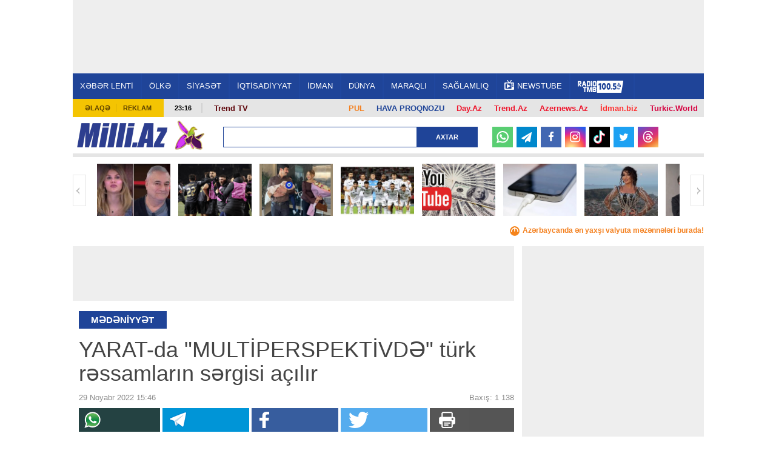

--- FILE ---
content_type: text/html; charset=UTF-8
request_url: https://news.milli.az/culture/1088413.html
body_size: 22252
content:
<!DOCTYPE html>
<html lang="az"  itemscope itemtype="http://schema.org/Article">
<head>
    <meta charset="UTF-8">
    <title>YARAT-da &quot;MULTİPERSPEKTİVDƏ&quot; türk rəssamların sərgisi açılır</title>
            <meta name="description" content="Azərbaycanın ən son xəbərləri Milli.Az portalında. Bu günün ən vacib dünya xəbərləri və aktual hadisələri." />            <meta name="keywords" content="Azərbaycan xəbərləri, dünya xəbərləri, aktual hadisələr, bu günün xəbərləri." />    
    <meta name="viewport" content="width=device-width, initial-scale=1">
    <meta property="fb:app_id" content="1576993772574764"/>
    <link rel="icon" href="/favicon.ico" type="image/x-icon"/>
    <link rel="shortcut icon" href="/favicon.ico" type="image/x-icon"/>
    <link rel="stylesheet" href="/css/bootstrap.css" type="text/css"/>
    <link rel="stylesheet" href="/css/font-awesome/css/font-awesome.min.css" type="text/css"/>
    <link rel="stylesheet" href="/css/all.css?v1726138286"/>
    <link rel="stylesheet" href="/css/custom.min.css?v1734949854"/>
    <link rel="stylesheet" href="/css/jquery.mCustomScrollbar.min.css">
    <link rel="stylesheet" href="/mmenu/core/css/jquery.mmenu.css" type="text/css"/>


    <!--LiveInternet counter--><script>
    new Image().src = "https://counter.yadro.ru/hit?r"+
        escape(document.referrer)+((typeof(screen)=="undefined")?"":
            ";s"+screen.width+"*"+screen.height+"*"+(screen.colorDepth?
                screen.colorDepth:screen.pixelDepth))+";u"+escape(document.URL)+
        ";h"+escape(document.title.substring(0,150))+
        ";"+Math.random();</script><!--/LiveInternet-->    <!-- Google tag (gtag.js) -->
<script async src="https://www.googletagmanager.com/gtag/js?id=G-6LY6LM415X"></script>
<script>
    window.dataLayer = window.dataLayer || [];
    function gtag(){dataLayer.push(arguments);}
    gtag('js', new Date());

    gtag('config', 'G-6LY6LM415X');
</script>

    <!-- Yandex.Metrika counter -->
<script type="text/javascript" >
    (function(m,e,t,r,i,k,a){m[i]=m[i]||function(){(m[i].a=m[i].a||[]).push(arguments)};
        m[i].l=1*new Date();
        for (var j = 0; j < document.scripts.length; j++) {if (document.scripts[j].src === r) { return; }}
        k=e.createElement(t),a=e.getElementsByTagName(t)[0],k.async=1,k.src=r,a.parentNode.insertBefore(k,a)})
    (window, document, "script", "https://mc.yandex.ru/metrika/tag.js", "ym");

    ym(6875149, "init", {
        clickmap:true,
        trackLinks:true,
        accurateTrackBounce:true
    });
</script>
<!-- /Yandex.Metrika counter -->
    <script type="text/javascript" src="/js/jquery-2.1.4.min.js"></script>
    <link rel="canonical" href="https://news.milli.az/culture/1088413.html">
<meta name="robots" content="max-image-preview:large">
<meta name="twitter:card" content="summary_large_image">
<meta name="twitter:description" content="">
<meta name="twitter:title" content="YARAT-da &quot;MULTİPERSPEKTİVDƏ&quot; türk rəssamların sərgisi açılır">
<meta itemprop="datePublished" content="2022-11-29T15:46:00+04:00">
<meta itemprop="dateCreated" content="2022-11-29T15:46:00+04:00">
<meta itemprop="dateModified" content="1970-01-01T04:00:00+04:00">
<meta itemprop="headline" content="YARAT-da &quot;MULTİPERSPEKTİVDƏ&quot; türk rəssamların sərgisi açılır">
<meta itemprop="description" content="">
<meta name="lastmod" content="1970-01-01T04:00:00+04:00">
<meta name="pubdate" content="2022-11-29T15:46:00+04:00">
<meta property="og:title" content="YARAT-da &quot;MULTİPERSPEKTİVDƏ&quot; türk rəssamların sərgisi açılır">
<meta property="og:description" content="">
<meta property="og:type" content="article">
<meta property="og:url" content="https://news.milli.az/culture/1088413.html">
<meta property="og:locale" content="az_AZ">
<meta property="og:site_name" content="Milli.Az">
<meta property="article:section" content="Mədəniyyət">
<meta property="article:published_time" content="2022-11-29T15:46:00+04:00">
<meta name="twitter:image" content="https://news.milli.az/media/2022/11/29/1088413.jpg">
<meta property="og:image" content="https://news.milli.az/media/2022/11/29/1088413.jpg">
<meta property="og:image:width" content="800">
<meta property="og:image:height" content="600">
<meta itemprop="image" content="https://news.milli.az/media/2022/11/29/1088413.jpg">
<meta itemprop="thumbnailUrl" content="https://news.milli.az/media/2022/11/29/600x450/1088413.jpg">
<link rel="image_src" href="https://news.milli.az/media/2022/11/29/1088413.jpg">
<link rel="alternate" type="application/rss+xml" title="Mədəniyyət" href="https://www.milli.az/rss/culture.rss">
<script type="text/javascript">var news_ID = "1088413"; var share_URL = "https:\/\/news.milli.az\/culture\/1088413.html"; var share_TITLE = "YARAT-da &quot;MULT\u0130PERSPEKT\u0130VD\u018f&quot; t\u00fcrk r\u0259ssamlar\u0131n s\u0259rgisi a\u00e7\u0131l\u0131r"; var share_IMG_PATH = "https:\/\/news.milli.az\/media\/2022\/11\/29\/1088413.jpg"; var share_DESC = ""; </script>



    <script async src="https://securepubads.g.doubleclick.net/tag/js/gpt.js"></script>
    <script>
        function getNavigator() {
            var _navigator = {};
            for (var i in navigator) _navigator[i] = navigator[i];
            return JSON.stringify(_navigator);
        }

        var slotUIDs = {};
        var slotTIMERS = {};
        var SECONDS_TO_WAIT_AFTER_VIEWABILITY = 30;

        window.googletag = window.googletag || {cmd: []};
        googletag.cmd.push(function () {
            googletag.pubads().addEventListener('slotVisibilityChanged',
                function (event) {
                    var slot = event.slot.getSlotElementId();
                    if (event.inViewPercentage >= 50 && slotTIMERS[slot] === undefined) {
                        slotTIMERS[slot] = setTimeout(function () {
                            slotTIMERS[slot] = undefined;
                            googletag.pubads().refresh([event.slot]);
                        }, SECONDS_TO_WAIT_AFTER_VIEWABILITY * 1000);
                    } else {
                        if (slotTIMERS[slot] !== 'undefined') {
                            clearTimeout(slotTIMERS[slot]);
                            slotTIMERS[slot] = undefined;
                        }
                    }
                }
            );

            googletag.defineSlot('/30175131/MILLI_Slot_Top_1000x120', [1000, 120], 'MILLI_Slot_Top_1000x120').addService(googletag.pubads());
            googletag.defineSlot('/30175131/MILLI_Slot_Vertical_01_240x400', [[240, 400],[300, 600]], 'Slot_Vertical_01_240x400').addService(googletag.pubads());
            googletag.defineSlot('/30175131/MILLI_Slot_Mobile_320x50', [[320, 50], [320, 100]], 'MILLI_Slot_Mobile_320x50').addService(googletag.pubads());
            googletag.defineSlot('/30175131/MILLI_Slot_Mobile_320x50_2', [[320, 50], [320, 100]], 'MILLI_Slot_Mobile_320x50_2').addService(googletag.pubads());
            googletag.defineSlot('/30175131/MILLI_Slot_Mobile_320x50_3', [[320, 50], [320, 100]], 'MILLI_Slot_Mobile_320x50_3').addService(googletag.pubads());
            googletag.defineSlot('/30175131/MILLI_Slot_Horizontal_01_728x90', [728, 90], 'Slot_Horizontal_01_728x90').addService(googletag.pubads());
            googletag.defineSlot('/30175131/MILLI_Slot_Horizontal_02_728x90', [728, 90], 'Slot_Horizontal_02_728x90').addService(googletag.pubads());
            googletag.defineSlot('/30175131/MILLI_Slot_Horizontal_03_728x90', [728, 90], 'Slot_Horizontal_03_728x90').addService(googletag.pubads());
            googletag.defineSlot('/30175131/MILLI_Slot_Horizontal_gundem_728x90', [728, 90], 'MILLI_Slot_Horizontal_gundem_728x90').addService(googletag.pubads());

            googletag.defineSlot('/30175131/MILLI_Slot_Vertical_02_240x400', [[240, 400],[300, 600]], 'Slot_Vertical_02_240x400').addService(googletag.pubads());
            googletag.defineSlot('/30175131/MILLI_Slot_Vertical_03_240x400', [[240, 400],[300, 600]], 'Slot_Vertical_03_240x400').addService(googletag.pubads());
            googletag.defineSlot('/30175131/MILLI_Slot_News_Body_01', [728, 90], 'MILLI_Slot_News_Body_01').addService(googletag.pubads());
            googletag.defineSlot("/30175131/MILLI_Slot_END_HTML", [1, 1], "MILLI_Slot_END_HTML").addService(googletag.pubads());
            googletag.defineSlot("/30175131/MILLI_Slot_END_HTML2", [1, 1], "MILLI_Slot_END_HTML2").addService(googletag.pubads());
            googletag.defineSlot("/30175131/MILLI_Slot_News_END_HTML", [1, 1], "MILLI_Slot_News_END_HTML").addService(googletag.pubads());
            googletag.defineSlot("/30175131/MILLI_Slot_News_END_HTML2", [1, 1], "MILLI_Slot_News_END_HTML2").addService(googletag.pubads());
            googletag.defineSlot('/30175131/Milli_Slot_Newspage_bottom_728x90', [728, 90], 'Milli_Slot_Newspage_bottom_728x90').addService(googletag.pubads());
            googletag.pubads().setTargeting('front_page', ['no']);
            googletag.pubads().setTargeting('M_Category', ['culture']);
            //googletag.pubads().enableSingleRequest();
            // googletag.pubads().collapseEmptyDivs();
            googletag.enableServices();
        });
    </script>

            <link rel="manifest" href="/manifest.json">
        <script src="https://cdn.onesignal.com/sdks/OneSignalSDK.js" async></script>
        <script>
            var OneSignal = window.OneSignal || [];
            OneSignal.push(["init", {
                appId: 'ea97e349-6bb4-4097-b995-cace5aeb47e6',
                autoRegister: true,
                persistNotification: false,
                //safari_web_id: 'web.onesignal.auto.412ff56c-6955-417a-b410-cc97b21af240',
                notifyButton: {
                    enable: false
                },
                welcomeNotification: {
                    disable: true
                }
            }]);
        </script>
    
<!--    <script async src="https://widget.svk-native.ru/js/loader.js"></script>-->
    <script src="https://cdn.gravitec.net/storage/330a0e76f2fca5241562ad80486ba3b2/client.js" async></script>

    <script>window.yaContextCb = window.yaContextCb || []</script>
    <script src="https://yandex.ru/ads/system/context.js" async></script>
</head>
<body>
<!-- Yandex.Metrika informer -->
<noscript><div><img src="https://mc.yandex.ru/watch/6875149" style="position:absolute; left:-9999px;" alt="" /></div></noscript>
<!-- /Yandex.Metrika counter --><div>
    <div id="fb-root"></div>

<div class="container">
    <header id="header" style="background-color: #fff;">
        <div class="ad-mobile">
    <div id='MILLI_Slot_Mobile_320x50' style='width:320px; min-height:100px;  text-align: center; margin-left: auto; margin-right: auto;background-color: #eee;'>
        <script type='text/javascript'>
            googletag.cmd.push(function () {
                googletag.display('MILLI_Slot_Mobile_320x50');
            });
        </script>
    </div>
</div>
        <div class="ad-back" style="z-index: 102; width: 1041px; height: 120px; top: 0; position: fixed; background-color: #eee; text-align: center; display: flex; justify-content: center; align-items: center;">
    <!--    <iframe src="/adv/MILLI_Slot_Top_1000x120.php?dfp_category=-->
    <!--&dfp_front_page=-->
    <!--" style="width:1000px; height: 120px; z-index: 300; border: none; margin: 0 0; padding: 0 0; overflow: hidden;"></iframe>-->
    <div id='MILLI_Slot_Top_1000x120' style='height:120px; width:1000px;'>
        <script type='text/javascript'>
            googletag.cmd.push(function () {
                googletag.display('MILLI_Slot_Top_1000x120');
            });
        </script>
    </div>
</div>
        <div class="nav-holder2" style="position: fixed; z-index: 100; width: 1041px; top: 120px; border-top: 1px solid #fff;">
            <div class="nav-section">
                <a href="#milli-menu" class="opener"></a>
                <nav id="milli-menu">
                    <ul>
                        <li>
                            <form action="/search.php" method="get" class="mm-search">
                                <input type="search" name="query" placeholder="Axtar...">
                            </form>
                        </li>
                        <li><a href="https://news.milli.az/">XƏBƏR LENTİ</a></li>
                        <li><a href="https://news.milli.az/country/">ÖLKƏ</a><ul><li><a href="https://news.milli.az/society/">Cəmiyyət</a></li><li><a href="https://news.milli.az/regional/">Bölgə xəbərləri</a></li><li><a href="https://news.milli.az/showbiz/">Şou-biznes</a></li><li><a href="https://news.milli.az/culture/">Mədəniyyət</a></li><li><a href="https://news.milli.az/rnotes/">Oxucu məktubları</a></li><li><a href="https://news.milli.az/weather/">Hava</a></li><li><a href="https://news.milli.az/crime/">Kriminal</a></li><li><a href="https://news.milli.az/incedent/">Hadisə</a></li><li><a href="https://news.milli.az/breynrinq/">Breyn Rinq</a></li></ul></li><li><a href="https://news.milli.az/politics/">SİYASƏT</a><ul><li><a href="https://news.milli.az/ipolitcs/">İç siyasət</a></li><li><a href="https://news.milli.az/elections/">Seçkilər</a></li><li><a href="https://news.milli.az/karabah/">Ermənistan-Azərbaycan münaqişəsi</a></li></ul></li><li><a href="https://news.milli.az/economy/">İQTİSADİYYAT</a><ul><li><a href="https://news.milli.az/oilgas/">Neft və qaz</a></li><li><a href="https://news.milli.az/exibitions/">Sərgilər</a></li><li><a href="https://news.milli.az/banklar/">Banklar</a></li></ul></li><li><a href="https://news.milli.az/sport/">İDMAN</a></li><li><a href="https://news.milli.az/world/">DÜNYA</a><ul><li><a href="https://news.milli.az/russia/">Rusiya</a></li><li><a href="https://news.milli.az/georgia/">Gürcüstan</a></li><li><a href="https://news.milli.az/armenia/">Ermənistan</a></li><li><a href="https://news.milli.az/turkey/">Türkiyə</a></li><li><a href="https://news.milli.az/iran/">İran</a></li><li><a href="https://news.milli.az/europ/">Avropa</a></li><li><a href="https://news.milli.az/amerika/">Amerika</a></li></ul></li><li><a href="https://news.milli.az/interest/">MARAQLI</a><ul><li><a href="https://news.milli.az/photos/">Fotosessiya</a></li><li><a href="https://news.milli.az/video/">Video</a></li><li><a href="https://news.milli.az/avto/">Avto</a></li><li><a href="https://news.milli.az/saglamqida/">Sağlam qida</a></li><li><a href="https://news.milli.az/kilinariya/">Kulinariya</a></li><li><a href="https://news.milli.az/seriallar/">Seriallar</a></li><li><a href="https://news.milli.az/dizayn/">Dizayn</a></li><li><a href="https://news.milli.az/hitech/">Texnologiya</a></li><li><a href="https://news.milli.az/elm/">Elm</a></li><li><a href="https://news.milli.az/mobilt/">Mobil telefon</a></li><li><a href="https://news.milli.az/horoscope/">Qoroskop</a></li><li><a href="https://news.milli.az/religion/">Din</a></li></ul></li><li><a href="https://news.milli.az/health/">SAĞLAMLIQ</a></li>                        <!--<li><a href="https://news.milli.az/tag/2606.html" style="font-weight: bold; color: #EE365D">DÇ-2018</a></li>-->
                        <li><a href="https://weather.day.az/az/" style="color:#FFF; font-weight: bold;">HAVA</a></li>
                    </ul>
                </nav>
                <nav id="nav">
                    <ul>
                        <li><a href="https://news.milli.az/">XƏBƏR LENTİ</a></li>
                        <li><a href="/country/">ÖLKƏ</a><ul><li><a href="/society/">Cəmiyyət</a></li><li><a href="/regional/">Bölgə xəbərləri</a></li><li><a href="/showbiz/">Şou-biznes</a></li><li><a href="/culture/">Mədəniyyət</a></li><li><a href="/rnotes/">Oxucu məktubları</a></li><li><a href="/weather/">Hava</a></li><li><a href="/crime/">Kriminal</a></li><li><a href="/incedent/">Hadisə</a></li><li><a href="/breynrinq/">Breyn Rinq</a></li></ul></li><li><a href="/politics/">SİYASƏT</a><ul><li><a href="/ipolitcs/">İç siyasət</a></li><li><a href="/elections/">Seçkilər</a></li><li><a href="/karabah/">Ermənistan-Azərbaycan münaqişəsi</a></li></ul></li><li><a href="/economy/">İQTİSADİYYAT</a><ul><li><a href="/oilgas/">Neft və qaz</a></li><li><a href="/exibitions/">Sərgilər</a></li><li><a href="/banklar/">Banklar</a></li></ul></li><li><a href="/sport/">İDMAN</a></li><li><a href="/world/">DÜNYA</a><ul><li><a href="/russia/">Rusiya</a></li><li><a href="/georgia/">Gürcüstan</a></li><li><a href="/armenia/">Ermənistan</a></li><li><a href="/turkey/">Türkiyə</a></li><li><a href="/iran/">İran</a></li><li><a href="/europ/">Avropa</a></li><li><a href="/amerika/">Amerika</a></li></ul></li><li><a href="/interest/">MARAQLI</a><ul><li><a href="/photos/">Fotosessiya</a></li><li><a href="/video/">Video</a></li><li><a href="/avto/">Avto</a></li><li><a href="/saglamqida/">Sağlam qida</a></li><li><a href="/kilinariya/">Kulinariya</a></li><li><a href="/seriallar/">Seriallar</a></li><li><a href="/dizayn/">Dizayn</a></li><li><a href="/hitech/">Texnologiya</a></li><li><a href="/elm/">Elm</a></li><li><a href="/mobilt/">Mobil telefon</a></li><li><a href="/horoscope/">Qoroskop</a></li><li><a href="/religion/">Din</a></li></ul></li><li><a href="/health/">SAĞLAMLIQ</a></li>                        <!--<li><a href="https://news.milli.az/tag/2606.html" style="font-weight: bold; color: #EE365D">DÇ-2018</a></li>-->
                        <li><a target="_blank" href="https://newstube.az/az/"><img src="//newstube.az/assets_new/images/daytube_link_icon.png" style="width: 16px; display: inline-block; margin: -6px 5px 0px 0;">NewsTube</a></li>
                        <li><a href="https://s39.myradiostream.com/:5458/listen.mp3" target="_blank"><img src="/images/radio_tmb.svg" style="height:20px; display: inline-block; margin: -5px 5px -5px 0;"></a></li>

                    </ul>
                </nav>
            </div>
        </div>

        <div class="info-panel2" style="margin-top: 163px;">
            <ul class="menu">
                <li><a href="/contacts.php">Əlaqə</a></li>
                <li><a href="/advertising.php">Reklam</a></li>
            </ul>
            <span class="time">23:16</span>
            <div class="text-holder">
                <p>
                    <span style="float:right; padding: 2px 10px; font-weight: bold; font-size: 13px;"><a style="color: #d6003f !important;" href="https://turkic.world/" target="_blank">Turkic.World</a></span>
                    <span style="float:right; padding: 2px 10px; font-weight: bold; font-size: 13px;"><a style="color: #ff2d2d !important;" href="https://www.idman.biz/az/" target="_blank">İdman.biz</a></span>
                    <span style="float:right; padding: 2px 10px; font-weight: bold; font-size: 13px;"><a style="color: #EE162D !important;" href="https://www.azernews.az" target="_blank">Azernews.Az</a></span>
                    <span style="float:right; padding: 2px 10px; font-weight: bold; font-size: 13px;"><a style="color: #EE162D !important;" href="https://az.trend.az" target="_blank">Trend.Az</a></span>
                    <span style="float:right; padding: 2px 10px; font-weight: bold; font-size: 13px;"><a style="color: #EE162D !important;" href="https://www.day.az" target="_blank">Day.Az</a></span>
                    <!--                    <span style="float:right; padding: 2px 10px; font-weight: bold; font-size: 13px;"><a style="color: #1f4498 !important;" href="https://avia.day.az/" target="_blank">AVİAREYSLƏR</a></span>-->
                    <span style="float:right; padding: 2px 10px; font-weight: bold; font-size: 13px;"><a style="color: #1f4498 !important;" href="https://weather.day.az/az/" target="_blank">HAVA PROQNOZU</a></span>
                    <span style="float:right; padding: 2px 10px; font-weight: bold; font-size: 13px;"><a style="color: #f48120 !important;" href="https://azn.day.az/az/" target="_blank">
                            <img src="https://azn.day.az/assets/favicon/favicon-16x16.png" style="width: 16px; display: inline-block; margin: 0 5px 0 0; display: none;">PUL</a>
                    </span>
                   <!--<span style="float:right; margin-top: -7px; padding: 9px 10px; font-size: 13px; background-color: #81b916; font-weight: bold; ">
                       <a style="color: #FFF !important;" href="https://ramazan.milli.az/" target="_blank"><i class="fa fa-moon-o"></i> RAMAZAN</a>
                   </span> -->
                   <!--                    <span style="float:left; padding: 0 10px; font-weight: bold; font-size: 13px;"">-->
                    <!--                        <a href="https://news.milli.az/tag/2493.html" target="_blank" style="color: #EE162D !important;" >-->
                    <!--                            Gimnastika-->
                    <!--                        </a>-->
                    <!--                    </span>-->

                    <!--                    <span style="float:left; padding: 0 10px; font-weight: bold; font-size: 13px; line-height: 17px;">-->
                    <!--                        <a href="https://news.milli.az/tag/3331.html" target="_blank" style="color: #EE162D !important;">-->
                    <!--                            POLİTŞOU-->
                    <!--                        </a>-->
                    <!--                    </span>-->
                    <span style="float:left; padding: 0 10px; font-weight: bold; font-size: 13px; line-height: 17px;">
                      <a href="https://www.youtube.com/user/TRENDNews2011" target="_blank" style="color: #5f060b !important; ">Trend TV</a>
                              </span>
                    <!--                    <span style="float:left; padding: 0 10px; font-weight: bold; font-size: 13px; line-height: 17px;">-->
                    <!--                      <a href="https://news.milli.az/tag/3439.html" target="_blank" style="color: #5f060b !important; ">QƏLƏBƏNİN XRONİKASI</a>-->
                    <!--                              </span>-->
                </p>
            </div>
        </div>

        <div class="logo-holder2">
            <div class="logo-frame" style="margin: 0 50px 0 0;">
                <strong class="logo"><a href="https://www.milli.az/">Milli.AZ</a></strong>


                <style>
                    .logo-frame {
                        position: relative;
                    }

                    .icon {
                        position: absolute;
                        width: 50px;
                        top: -5px;
                        right: -60px;
                    }
                </style>
                                    <img src="/images/icon04122020_256.png" class="icon" alt="">
                


                            </div>

            <form action="/search.php" class="search-form3" method="get" style="width: 420px;">
                <fieldset>
                    <input type="text" class="text" name="query" style="width: 320px;">
                    <input type="submit" value="Axtar">
                </fieldset>
            </form>

            <!--            <ul class="social-networks">-->
            <!--                <li><a target="_blank" href="https://www.facebook.com/MilliAz" class="facebook">Facebook</a></li>-->
            <!--                <li><a target="_blank" href="https://twitter.com/MilliAz" class="twitter">Twitter</a></li>-->
            <!--                <li><a target="_blank" href="https://vk.com/id210129428" class="vkontakte">VKontakte</a></li>-->
            <!--                <li><a target="_blank" href="https://www.instagram.com/milli.az.resmi/" class="instagram">Instagram</a></li>-->
            <!--                <li><a target="_blank" href="https://www.youtube.com/user/milliaz2010" class="youtube">Youtube</a></li>-->
            <!--            </ul>-->

            <ul class="social-networks-new">
                <li class="whatsapp"><a target="_blank" href="https://whatsapp.com/channel/0029Va8ZTm18qIzm6WlK4V30" >
                        <svg version="1.1" style="height: 20px; margin-top: 6px;" xmlns="http://www.w3.org/2000/svg" xmlns:xlink="http://www.w3.org/1999/xlink" x="0px" y="0px"
                             viewBox="0 0 24 24" enable-background="new 0 0 24 24" xml:space="preserve">
<g id="XMLID_468_">
    <path id="XMLID_469_" fill="#FFFFFF" d="M17.76,13.79c-0.05-0.02-1.8-0.88-2.11-1c-0.13-0.05-0.26-0.09-0.41-0.09
		c-0.24,0-0.43,0.12-0.59,0.35c-0.17,0.26-0.7,0.88-0.87,1.06c-0.02,0.02-0.05,0.05-0.07,0.05c-0.02,0-0.29-0.11-0.37-0.15
		c-1.88-0.82-3.3-2.78-3.5-3.11c-0.03-0.05-0.03-0.07-0.03-0.07c0.01-0.03,0.07-0.09,0.1-0.12c0.1-0.09,0.2-0.22,0.3-0.34
		c0.05-0.06,0.09-0.11,0.14-0.17c0.14-0.17,0.21-0.3,0.28-0.45l0.04-0.08c0.18-0.36,0.03-0.67-0.02-0.77
		c-0.04-0.08-0.78-1.87-0.86-2.05C9.62,6.42,9.37,6.21,9.02,6.21c-0.03,0,0,0-0.13,0.01C8.72,6.22,7.83,6.34,7.43,6.59
		C7.01,6.85,6.3,7.69,6.3,9.18c0,1.33,0.85,2.59,1.21,3.07c0.01,0.01,0.03,0.04,0.05,0.07c1.39,2.03,3.13,3.54,4.89,4.24
		c1.69,0.68,2.5,0.76,2.95,0.76c0,0,0,0,0,0c0.19,0,0.35-0.02,0.48-0.03l0.09-0.01c0.59-0.05,1.87-0.72,2.16-1.53
		c0.23-0.64,0.29-1.34,0.14-1.59C18.17,13.99,17.99,13.9,17.76,13.79z"/>
    <path id="XMLID_470_" fill="#FFFFFF" d="M12.21,0C5.71,0,0.42,5.25,0.42,11.7c0,2.09,0.56,4.13,1.62,5.92l-2.02,5.97
		c-0.04,0.11-0.01,0.23,0.07,0.32C0.15,23.97,0.23,24,0.31,24c0.03,0,0.06,0,0.09-0.01l6.23-1.98c1.7,0.91,3.63,1.39,5.58,1.39
		c6.5,0,11.79-5.25,11.79-11.7C24,5.25,18.71,0,12.21,0z M12.21,20.96c-1.83,0-3.61-0.53-5.14-1.53c-0.05-0.03-0.11-0.05-0.17-0.05
		c-0.03,0-0.06,0-0.09,0.01l-3.12,0.99l1.01-2.97c0.03-0.1,0.02-0.2-0.04-0.28c-1.16-1.59-1.78-3.47-1.78-5.43
		c0-5.11,4.19-9.26,9.34-9.26c5.15,0,9.34,4.16,9.34,9.26C21.55,16.81,17.36,20.96,12.21,20.96z"/>
</g>
</svg>
                    </a></li>
                <li class="telegram"><a target="_blank" href="https://t.me/milli_az"><i class="icon-paper-plane"></i></a></li>
                <li class="facebook"><a target="_blank" href="https://www.facebook.com/milliazxeber"><i class="icon-facebook"></i></a></li>
                <li class="instagram"><a target="_blank" href="https://www.instagram.com/milli.az.resmi/"><i class="icon-instagram"></i></a></li>
                <li class="tiktok"><a target="_blank" href="https://www.tiktok.com/@milli.az_official">
                        <svg version="1.1" style="height: 22px; margin-top: 6px;" xmlns="http://www.w3.org/2000/svg" xmlns:xlink="http://www.w3.org/1999/xlink" x="0px" y="0px"
                             viewBox="0 0 21.23 24" enable-background="new 0 0 21.23 24" xml:space="preserve">
<g>
    <path fill="#25F4EE" d="M8.27,9.45V8.52C7.95,8.47,7.62,8.44,7.29,8.43c-3.18-0.01-6,2.06-6.95,5.09
		c-0.96,3.03,0.17,6.34,2.78,8.16c-1.96-2.09-2.5-5.14-1.39-7.78C2.85,11.25,5.41,9.51,8.27,9.45L8.27,9.45z"/>
    <path fill="#25F4EE" d="M8.45,20.05c1.78,0,3.24-1.4,3.32-3.18V1h2.9c-0.06-0.33-0.09-0.67-0.08-1h-3.96v15.84
		c-0.07,1.79-1.53,3.2-3.32,3.2c-0.53,0-1.06-0.14-1.53-0.38C6.39,19.53,7.38,20.04,8.45,20.05z M20.08,6.39V5.5
		c-1.07,0-2.11-0.31-3-0.9C17.86,5.5,18.91,6.13,20.08,6.39z"/>
    <path fill="#FE2C55" d="M17.08,4.6c-0.87-1-1.36-2.28-1.36-3.6h-1.06C14.94,2.48,15.81,3.78,17.08,4.6z M7.29,12.4
		c-1.53,0.01-2.85,1.05-3.21,2.54s0.33,3.02,1.68,3.73c-1.08-1.48-0.74-3.56,0.74-4.64c0.57-0.41,1.25-0.63,1.95-0.63
		c0.33,0,0.66,0.06,0.98,0.15V9.52C9.1,9.47,8.78,9.45,8.45,9.44H8.27v3.07C7.95,12.42,7.62,12.39,7.29,12.4L7.29,12.4z"/>
    <path fill="#FE2C55" d="M20.08,6.39v3.07c-1.97,0-3.9-0.63-5.5-1.79v8.06C14.57,19.74,11.31,23,7.29,23
		c-1.49,0-2.95-0.46-4.17-1.32c2.04,2.19,5.2,2.91,7.99,1.82c2.78-1.09,4.61-3.78,4.61-6.77V8.69c1.6,1.15,3.53,1.77,5.5,1.76V6.51
		C20.84,6.51,20.46,6.47,20.08,6.39z"/>
    <path fill="#FFFFFF" d="M14.58,15.72V7.67c1.6,1.15,3.53,1.77,5.5,1.76V6.36c-1.17-0.25-2.22-0.87-3-1.76
		c-1.27-0.82-2.14-2.12-2.41-3.6h-2.9v15.87c-0.06,1.42-1.01,2.64-2.36,3.05c-1.36,0.41-2.82-0.08-3.65-1.23
		c-1.35-0.71-2.04-2.25-1.68-3.73s1.69-2.53,3.21-2.54c0.33,0,0.66,0.05,0.98,0.15V9.5c-2.88,0.05-5.46,1.8-6.58,4.45
		c-1.12,2.66-0.56,5.72,1.43,7.81C4.35,22.59,5.8,23.03,7.29,23C11.31,23,14.57,19.74,14.58,15.72L14.58,15.72z"/>
</g>
</svg>
                    </a></li>
                <li class="twitter"><a target="_blank" href="https://twitter.com/MilliAz"><i class="icon-twitter"></i></a></li>
                <li class="threads"><a target="_blank" href="https://www.threads.net/@milli.az.resmi">
                        <svg style="height: 19px; margin-top: 5px;" aria-label="Threads" fill="none" height="100%" role="img" viewBox="0 0 192 192" width="100%" xmlns="http://www.w3.org/2000/svg"><path fill="#FFF" d="M141.537 88.9883C140.71 88.5919 139.87 88.2104 139.019 87.8451C137.537 60.5382 122.616 44.905 97.5619 44.745C97.4484 44.7443 97.3355 44.7443 97.222 44.7443C82.2364 44.7443 69.7731 51.1409 62.102 62.7807L75.881 72.2328C81.6116 63.5383 90.6052 61.6848 97.2286 61.6848C97.3051 61.6848 97.3819 61.6848 97.4576 61.6855C105.707 61.7381 111.932 64.1366 115.961 68.814C118.893 72.2193 120.854 76.925 121.825 82.8638C114.511 81.6207 106.601 81.2385 98.145 81.7233C74.3247 83.0954 59.0111 96.9879 60.0396 116.292C60.5615 126.084 65.4397 134.508 73.775 140.011C80.8224 144.663 89.899 146.938 99.3323 146.423C111.79 145.74 121.563 140.987 128.381 132.296C133.559 125.696 136.834 117.143 138.28 106.366C144.217 109.949 148.617 114.664 151.047 120.332C155.179 129.967 155.42 145.8 142.501 158.708C131.182 170.016 117.576 174.908 97.0135 175.059C74.2042 174.89 56.9538 167.575 45.7381 153.317C35.2355 139.966 29.8077 120.682 29.6052 96C29.8077 71.3178 35.2355 52.0336 45.7381 38.6827C56.9538 24.4249 74.2039 17.11 97.0132 16.9405C119.988 17.1113 137.539 24.4614 149.184 38.788C154.894 45.8136 159.199 54.6488 162.037 64.9503L178.184 60.6422C174.744 47.9622 169.331 37.0357 161.965 27.974C147.036 9.60668 125.202 0.195148 97.0695 0H96.9569C68.8816 0.19447 47.2921 9.6418 32.7883 28.0793C19.8819 44.4864 13.2244 67.3157 13.0007 95.9325L13 96L13.0007 96.0675C13.2244 124.684 19.8819 147.514 32.7883 163.921C47.2921 182.358 68.8816 191.806 96.9569 192H97.0695C122.03 191.827 139.624 185.292 154.118 170.811C173.081 151.866 172.51 128.119 166.26 113.541C161.776 103.087 153.227 94.5962 141.537 88.9883ZM98.4405 129.507C88.0005 130.095 77.1544 125.409 76.6196 115.372C76.2232 107.93 81.9158 99.626 99.0812 98.6368C101.047 98.5234 102.976 98.468 104.871 98.468C111.106 98.468 116.939 99.0737 122.242 100.233C120.264 124.935 108.662 128.946 98.4405 129.507Z"></path></svg>
                    </a></li>
<!--                <li class="youtube"><a target="_blank" href="https://www.youtube.com/user/milliaz2010"><i class="icon-youtube"></i></a></li>-->
            </ul>
        </div>

        <div class="gallery-holder">
    <a href="#" class="btn-prev">Geri</a>
    <a href="#" class="btn-next">İrəli</a>
    <div class="mask">
        <ul class="slideset">
                            <li>
                    <a href="https://news.milli.az/showbiz/1313010.html" target="_blank">
                        <img src="https://news.milli.az/media/2026/01/24/250x178/mehmetali_erbil.jpg" alt="Mehmet Ali Erbildən hər kəsi heyrətə gətirən &amp;quot;tualet&amp;quot; etirafı">
                        <span class="text">Mehmet Ali Erbildən hər kəsi heyrətə gətirən &quot;tualet&quot; etirafı</span>
                    </a>
                </li>
                            <li>
                    <a href="https://news.milli.az/sport/1313008.html" target="_blank">
                        <img src="https://news.milli.az/media/2026/01/22/250x178/qarabag_h.png" alt="Almanlar &amp;quot;Qarabağ&amp;quot;ın qələbəsi barədə: &amp;quot;İnanılmaz dərəcədə acıdır&amp;quot; - NƏ DEDİLƏR?">
                        <span class="text">Almanlar &quot;Qarabağ&quot;ın qələbəsi barədə: &quot;İnanılmaz dərəcədə acıdır&quot; - NƏ DEDİLƏR?</span>
                    </a>
                </li>
                            <li>
                    <a href="https://news.milli.az/society/1312891.html" target="_blank">
                        <img src="https://news.milli.az/media/2026/01/24/250x178/1312891_(2).jpg" alt="İlqar Mirzəyevin nəvəsi doğuldu - &lt;span class=&quot;color_red&quot;&gt;FOTO&lt;/span&gt;">
                        <span class="text">İlqar Mirzəyevin nəvəsi doğuldu - <span class="color_red">FOTO</span></span>
                    </a>
                </li>
                            <li>
                    <a href="https://news.milli.az/sport/1312996.html" target="_blank">
                        <img src="https://news.milli.az/media/2025/08/12/250x178/qarabag_fk.jpg" alt="&amp;quot;Liverpul&amp;quot;la oyun öncəsi &amp;quot;Qarabağ&amp;quot;a şok">
                        <span class="text">&quot;Liverpul&quot;la oyun öncəsi &quot;Qarabağ&quot;a şok</span>
                    </a>
                </li>
                            <li>
                    <a href="https://news.milli.az/interest/1312958.html" target="_blank">
                        <img src="https://news.milli.az/media/2026/01/24/250x178/yutub_dollar.jpg" alt="&amp;quot;YouTube&amp;quot; 2026-cı il üçün planlarını açıqladı">
                        <span class="text">&quot;YouTube&quot; 2026-cı il üçün planlarını açıqladı</span>
                    </a>
                </li>
                            <li>
                    <a href="https://news.milli.az/hitech/1312959.html" target="_blank">
                        <img src="https://news.milli.az/media/2026/01/24/250x178/iphene.png" alt="&amp;quot;iPhone&amp;quot; batareyasının köhnəlməsinin qarşısını necə almaq olar?">
                        <span class="text">&quot;iPhone&quot; batareyasının köhnəlməsinin qarşısını necə almaq olar?</span>
                    </a>
                </li>
                            <li>
                    <a href="https://news.milli.az/showbiz/1312990.html" target="_blank">
                        <img src="https://news.milli.az/media/2025/04/15/250x178/fatime_h.jpg" alt="Dubaydan ev alıb, ora köçür">
                        <span class="text">Dubaydan ev alıb, ora köçür</span>
                    </a>
                </li>
                            <li>
                    <a href="https://news.milli.az/hitech/1312957.html" target="_blank">
                        <img src="https://news.milli.az/media/2026/01/24/250x178/1312957.jpg" alt="&amp;quot;Optimus&amp;quot; 2027-ci ildə gələcək? - Maskın vədi yenidən mübahisələrə səbəb oldu">
                        <span class="text">&quot;Optimus&quot; 2027-ci ildə gələcək? - Maskın vədi yenidən mübahisələrə səbəb oldu</span>
                    </a>
                </li>
                            <li>
                    <a href="https://news.milli.az/showbiz/1312989.html" target="_blank">
                        <img src="https://news.milli.az/media/2018/04/30/250x178/646558.jpg" alt="Xalq artisti illər sonra efirə çıxdı - &lt;span class=&quot;color_red&quot;&gt;FOTO&lt;/span&gt;">
                        <span class="text">Xalq artisti illər sonra efirə çıxdı - <span class="color_red">FOTO</span></span>
                    </a>
                </li>
                            <li>
                    <a href="https://news.milli.az/incedent/1312988.html" target="_blank">
                        <img src="https://news.milli.az/media/2026/01/24/250x178/1312988_(1).jpg" alt="Xocalı faciəsi ilə tanınan İlham Quliyev vəfat etdi - &lt;span class=&quot;color_red&quot;&gt;FOTO&lt;/span&gt;">
                        <span class="text">Xocalı faciəsi ilə tanınan İlham Quliyev vəfat etdi - <span class="color_red">FOTO</span></span>
                    </a>
                </li>
                            <li>
                    <a href="https://news.milli.az/health/1312970.html" target="_blank">
                        <img src="https://news.milli.az/media/2026/01/24/250x178/turkay_resul_200.jpg" alt="Türkay Rəsul bioenerjinin gücünü açıqladı: &amp;quot;Etik prinsiplərə riayət olunur”">
                        <span class="text">Türkay Rəsul bioenerjinin gücünü açıqladı: &quot;Etik prinsiplərə riayət olunur”</span>
                    </a>
                </li>
                            <li>
                    <a href="https://news.milli.az/society/1312953.html" target="_blank">
                        <img src="https://news.milli.az/media/2026/01/24/250x178/1312953.jpg" alt="Süni intellektə bağlılıq depressiya riskini artıra bilər - ARAŞDIRMA">
                        <span class="text">Süni intellektə bağlılıq depressiya riskini artıra bilər - ARAŞDIRMA</span>
                    </a>
                </li>
                            <li>
                    <a href="https://news.milli.az/society/1312944.html" target="_blank">
                        <img src="https://news.milli.az/media/2026/01/24/250x178/1312944.jpg" alt="“Yoldaşıma stent qoyulandan sonra ürəyi dayandı”">
                        <span class="text">“Yoldaşıma stent qoyulandan sonra ürəyi dayandı”</span>
                    </a>
                </li>
                            <li>
                    <a href="https://news.milli.az/sport/1312930.html" target="_blank">
                        <img src="https://news.milli.az/media/2026/01/24/250x178/1312930.png" alt="&amp;quot;Qarabağ&amp;quot; &amp;quot;Kəpəz&amp;quot;ə qarşı">
                        <span class="text">&quot;Qarabağ&quot; &quot;Kəpəz&quot;ə qarşı</span>
                    </a>
                </li>
                            <li>
                    <a href="https://news.milli.az/showbiz/1312931.html" target="_blank">
                        <img src="https://news.milli.az/media/2026/01/24/250x178/1312931.jpg" alt="Aktyor üçün donor tapıldı">
                        <span class="text">Aktyor üçün donor tapıldı</span>
                    </a>
                </li>
                            <li>
                    <a href="https://news.milli.az/interest/1312794.html" target="_blank">
                        <img src="https://news.milli.az/media/2024/04/06/250x178/paltaryuyan.jpg" alt="Paltaryuyan maşında pis qoxu və kifdən necə qurtulmalı? –  Az bilinən üç üsul">
                        <span class="text">Paltaryuyan maşında pis qoxu və kifdən necə qurtulmalı? –  Az bilinən üç üsul</span>
                    </a>
                </li>
                    </ul>
    </div>
</div>        <div class="ad-text_line" style="padding-top: 0; display: flex; justify-content: space-between;">
<!--
           <div style="margin-top: 3px; width:auto; margin: 0 0 0 0;">
               <a href="https://ramazan.milli.az/az/" target="_blank" style="color: #76ab0e; font-size:14px; font-weight: bold; text-decoration: none;"><i class="fa fa-moon-o"></i> Ramazan ayının təqvimi</a>
           </div>
-->
           <!--<div style="margin-top: 3px; width:auto; margin: 0 0 0 0;">
               <iframe src="/adv/DAY_Text_Adv_1.html?v6" width="330" height="18" frameborder="0" scrolling="no" marginwidth="0" marginheight="0" border="0" style="background-color: transparent; margin-left: 0px; margin-right: 0;"></iframe>
           </div>-->
            <!-- <div style="margin-top: 3px; width:auto; margin: 0 0 0 0;">
                <iframe src="/adv/DAY_Text_Adv_2.html?v3" width="330" height="18" frameborder="0" scrolling="no" marginwidth="0" marginheight="0" border="0" style="border:none; background-color: transparent; margin: 0 5px;"></iframe>
            </div> -->
            <!--            <div style="width:auto; margin: 3px 15px 0 0;">-->
            <!--                <a href="https://news.milli.az/tag/3232.html" target="_blank" style="line-height: 26px; color: #f22; font-size:12px; font-weight: bold; text-decoration: none;">PREZİDENT. MÜSTƏQİLLİK. TƏHLÜKƏSİZLİK. RİFAH</a>-->
            <!--            </div>-->
            <div style="width:auto; margin: 0;">
                <!--<a href="https://new.day.az/" target="_blank" style="line-height: 26px; display: inline-block; color: #1d88db; font-size:12px; font-weight: bold; text-decoration: none;" class="color-change">
                    НОВЫЙ САЙТ DAY.AZ. КЛИКНИ, ПРОТЕСТИРУЙ!
                </a>-->
            </div>

            <div style="width:auto; margin: 0;">
                <a href="https://azn.day.az/az/" target="_blank" style="color: #f48120; font-size:12px; font-weight: bold; text-decoration: none; line-height: 26px;"><img alt="azn" src="https://azn.day.az/assets/favicon/favicon-16x16.png"
                                                                                                                                                                           style="width: 16px; display: inline-block; margin: 0 5px 0 0;">Azərbaycanda
                    ən yaxşı valyuta məzənnələri burada!</a>
            </div>
        </div>
    </header>
    <script>
        var rData = {isAjax: 1, ts: 0};
        var content_url = '/latest.php';
    </script>
    <div id="main">
        <div class="twocol">
            <div id="content">
                    <div class="ad-holder">
        <div id="Slot_Horizontal_01_728x90" style="height:90px; width:728px; background-color: #eee;">
            <script type='text/javascript'>
                googletag.cmd.push(function () {
                    googletag.display('Slot_Horizontal_01_728x90');
                });
            </script>
        </div>
    </div>
                <div class="quiz-holder">
    <span class="category">Mədəniyyət</span>
    <h1>YARAT-da &quot;MULTİPERSPEKTİVDƏ&quot; türk rəssamların sərgisi açılır</h1>
    <div class="date-info">29 Noyabr 2022 15:46</div>
    <div class="view-info">
                Baxış: 1 138    </div>
    <ul class="share-list">
    <li id="WhatsApp_btn" class=""><a href="javascript:void(0);" data-action="share/whatsapp/share" class="wa" onclick="Share.whatsapp(share_TITLE, share_URL);">
            <img src="/images/share_btn_wa.png" alt="Share on WhatsApp"></a></li>
    <li id="Telegram_btn" class=""><a href="javascript:void(0);" class="tg" onclick="Share.telegram(share_TITLE, share_URL);">
            <img src="/images/share_btn_tg.png" alt="Share on Telegram"></a></li>              
    <li><a href="javascript:void(0);" class="fb" onclick="Share.facebook(share_URL, share_TITLE, share_IMG_PATH, share_DESC)">
            <img src="/images/share_btn_fb.png" alt="Share on Facebook"></a></li>
    <li><a href="javascript:void(0);" class="tw" onclick="Share.twitter(share_URL, share_TITLE)">
            <img src="/images/share_btn_tw.png" alt="Share on Twitter"></a></li>
    <!--<li><a href="javascript:void(0);" class="vk" onclick="Share.vkontakte(share_URL, share_TITLE, share_IMG_PATH, share_DESC)">
            <img src="/images/share_btn_vk.png" alt="Share on Vkontakte"></a></li>-->
    <!--<li><a href="javascript:void(0);" class="ok" onclick="Share.odnoklassniki(share_URL, share_DESC)">
            <img src="/images/share_btn_ok.png" alt="Share on Odnoklassniki"></a></li>-->
    <li class="hidden-xs hidden-mobile"><a href="/news_print.php?news_id=1088413" class="print" target="_blank">
            <img src="/images/share_btn_print.png" alt="Print"></a></li>
</ul>
<!--<script>
    if (/Android|webOS|iPhone|iPad|iPod|BlackBerry|IEMobile|Opera Mini/i.test(navigator.userAgent)) {
        $('#WhatsApp_btn').removeClass('hidden');
        $('#Telegram_btn').removeClass('hidden');
    }
</script>-->            <img class="content-img" src="https://news.milli.az/media/2022/11/29/1088413.jpg" alt="">
        <span class="img-title"></span>
            <a href="https://onlinekredit.vtb.az/cash-loan/?utm_source=pr&utm_medium=promo&utm_campaign=milliaz_nagd_kredit  "
   target="_blank"
   style="display: block; font-weight: bold; font-size: 14px; color: #a50015; margin-top: 0; margin-bottom: 15px;">
    VTB-də minimal faiz dərəcəsi ilə nağd kredit 10.49%-dən
</a>
        


        <div class="article_text" itemprop="articleBody">
        <p><strong>YARAT Müasir İncəsənət Məkanı böyük məmnuniyyətlə 17 rəssamın - Setenay Alpsoy, Selçuk Artut, Vahap Avşar, Osman Bozkurt, İpek Duben, Işıl Eğrikavuk və Jozef E. Amado, Nezaket Ekici, Cevdet Erek, Ahmet Rüstem Ekici və Hakan Sorar, Özlem Günyol və Mustafa Kunt, Hakan Gürsoytrak, Ali Kazma, Serhat Kiraz və Seyhun Topuz - yeni yaradılmış, həmçinin ən son illərin əsərlərindən ibarət &quot;Multiperspektivdə&quot; adlı yeni qrup sərgisini elan edir. </strong></p>
<p>Bu gün sürətli urbanizasiyanı yaşayan dünyaya vertikal baxmaq nə məna kəsb edir? Yerin vertikal quruluşunu necə anlamaq olar? Son zamanlara qədər bizim dünyəvi biliklərimizdə üfüqi perspektiv üstünlük təşkil edirdi, ona görə də coğrafiya düz səthi xəritələrdə göstərilirdi. Geosiyasət anlayışı xəritələr və qlobuslar üzərində təşkil edilmiş ənənəvi milli dövlətlərə aiddir.</p>
<p>Müasir milli dövlətləri, coğrafi və geosiyasi elmləri formalaşdırmaq üçün xətti perspektiv zəruri idi. Coğrafiya və geosiyasət dövlətlərin üfüqi dünyagörüşündə regional güc və ərazi uğrunda necə mübarizə apardıqlarını izah edirdi. Belə bir perspektiv dünyanın üçölçülü quruluşunu nəzərə almır. İncəsənət, memarlıq və geologiyada bununla bağlı müzakirələr aparılsa da, gündəmdə hələ də xətti perspektiv mövzusu üstünlük təşkil edir.</p>
<p>İngilis coğrafiyaşünası Dorin Massi 1994-cü ildə yazırdı ki, &quot;xəritədə sərhədlər yerləri müəyyən etmir&quot;. Əslində, onlar &quot;sosial münasibətlərdə və şəbəkələrin anlamasında ifadə olunan məqamlardır&quot;. Çağımızda bu münasibətlərin əksəriyyəti kiçik yerlərdən keçir. &quot;Multiperspektivdə&quot; isə onların dünya miqyasında bir-biri ilə qarşılıqlı və vertikal şəkildə təşkil olunmuş əlaqələrinə əla nümunədir. Sərgi insan təcrübəsi ilə sıx şəkildə üst-üstə düşən material və coğrafi baxımından multiperspektiv formaları araşdırır. Vertikal və digər məkan metaforaları ünsiyyəti yenidən qurub yaratmaq üçün işləyir; vertikal birbaşa sosial həyatın fiziki təcrübəsindən irəli gəlir və insanların sosial və siyasi dünyanı necə qavramasına və formalaşmasına fəal təsir göstərir.</p>
<p>Konseptual olaraq, sərgi sürətlə urbanizasiyalaşan dünyamızın siyasi, sosial və şəhər mübarizəsini belə çoxölçülü və tənqidi perspektivdən təqdim edir. Sərgi bütün hadisə, mühit və dünyaları təsvir etmək, təcrübədən keçirmək və təhlil etmək, habelə bunun necə baş verdiyini problem kimi vurğulamaq üçün vertikal metaforalardan istifadə edir. Biz buna nail olduqda, bu, şəhərə, siyasətə, həyata və coğrafiyaya tənqidi, vertikal və həqiqətən də hərtərəfli baxışlarımızı inkişaf etdirərək &quot;dünyanı yenidən görməyə&quot; imkan verəcək.</p>
<p>Bu müxtəlif aspektlər və onlar arasındakı təzadlar, daha sonra film nümayişi, panel müzakirələri və mühazirələrdən ibarət geniş ictimai proqramda müzakirə olunacaq.</p>
<p>Sərginin kuratoru Fırat Arapoğludur.</p>
<p><strong>Sərgi:</strong><em>Multiperspektivdə</em>qrup sərgisi</p>
<p><strong>Məkan: </strong>YARAT Müasir İncəsənət Mərkəzi (Dövlət Bayrağı Meydanı)</p>
<p><strong>Sərginin tarixləri: </strong>1 dekabr, 2022 - 30 aprel, 2023</p>
<p><strong>Sərginin iş rejimi: </strong>Çərşənbə axşamı - Bazar, saat 12:00 - 20:00</p>
<p><strong>Giriş COVID pasportu ilədir</strong></p>
<p><strong>YARAT haqqında</strong></p>
<p>YARAT Müasir İncəsənət Məkanı qeyri-kommersiya təşkilatı Aida Mahmudova tərəfindən 2011-ci ildə təsis edilib, Azərbaycanın paytaxtı Bakıda yerləşir. YARAT (&quot;yaratmaq&quot; mənasında) müasir incəsənət sahəsində fəaliyyət göstərir və Qafqaz, Mərkəzi Asiya, habelə ətraf regionlarda yaradıcılıq təcrübəsi, araşdırma, düşüncə və təhsil üzrə şəbəkənin yaradılması ilə bağlı uzunmüddətli öhdəlik götürüb.</p>
<p>YARAT Müasir İncəsənət Mərkəzi, XX-XXI əsrlər Azərbaycan Rəngkarlığı Muzeyivə ARTIM Layihə Məkanı geniş təhsil və ictimai layihələri YARAT Müasir İncəsənət Məkanı İctimai Birliyinin tərkib hissələridir. YARAT Mərkəzi 2015-ci ilin mart ayında açılıb və təşkilatın əsas sərgi məkanı sayılır. Üzü Xəzər dənizinə tərəf açılan və sovet dönəmində hərbi donanma qərargahı olmuş mərkəz müasir incəsənətə və onun tədrisinə xidmət edən regional miqyaslı qovşaqdır. Sərgi proqramına regionumuzu təhlil edən rəssamların yeni əsərləri daxildir. Mərkəz tanınmış, beynəlxalq səviyyəli rəssamlarla əməkdaşlıq edərək onların sərgilərini nümayiş etdirir, regiondan olan rəssamları dəstəkləyir və onlara əsərlərini nümayiş etdirməyə imkan yaradır.</p>
<p>XX-XXI əsrlər Azərbaycan Rəngkarlığı Muzeyi müxtəlif kolleksiyalardan olan əsərlər ilə silsilə sərgilər, ictimai proqramlar və təhsil layihələri həyata keçirir. Muzey təhsil müəssisələri ilə sıx əməkdaşlıq edir və yerli və xarici mütəxəssislər, kuratorlar və rəssamlar ilə müntəzəm görüş və diskussiyalar keçirilir.</p>
<p>2015-ci ilin oktyabrında, YARAT, Bakıda, İçərişəhərdə, münasib və dinamik məkan olan ARTIM Layihə Məkanını təsis etdi. ARTIM (&quot;tərəqqi&quot; mənasında) - yerli perspektivliincəsənət nümayəndələri və beynəlxalq rəssamların eksperimental təcrübələri və yeni əsərlərini nümayiş etdirir. Hər il ARTIM Layihə Məkanında bir çox kiçik miqyaslı layihələr keçirilir və gənc rəssamların seminarlarda iştirak etməsinə, gündəlik emalatxana təcrübələrinə cəlb olunmasına, yeni ideyalar və əsərlər yaratmasına imkan verir.</p>
<p>Yarandığı gündən təhsil layihələri YARAT-ın fəaliyyətlərinin əsas məqsədini təşkil edir. YARAT, müxtəlif kurslar, seminarlar, mühazirələr, film nümayişləri, festivallar, ədəbiyyat və teatr klubları, habelə ailəvi həftə sonlarının daxil olduğu peşəkar ictimai proqramlar ilə, bütün yaş kateqoriyalarına aid geniş auditoriya ilə təmasda olmağa çalışır, həmçinin icmaların qurulmasını və müasir incəsənətin təbliğini fəal şəkildə həyata keçirir.</p>    </div>


    


    
    
    <div class="social-banner"><a target="_blank" href="https://www.facebook.com/milliazxeber"><img src="/images/facebook-icon.png"> Digər maraqlı xəbərlər Milli.Az-ın Facebook səhifəsində.</a></div>
    <div class="social-banner"><a target="_blank" href="https://t.me/milli_az"><img src="/images/telegram-icon.png"> Bizi "Telegram"da izləyin.</a></div>
    <div class="social-banner"><a target="_blank" href="https://wa.me/994102288495"><img src="/images/whatsapp-icon.png"> Şahidi olduğunuz hadisələri çəkib bizə göndərin!</a></div>

    
    


    <div class="like-holder">
    <div class="social_button_fb">
        <div class="fb-like" data-href="" data-layout="button_count" data-action="recommend" data-show-faces="false" data-share="false"></div>
    </div>
</div>





        <!--<div class="adv need-money">
        <a href="https://booking.day.az/" target="_blank">
            ƏN UCUZ AVIABİLETLƏR!
        </a>
    </div>-->
    <!--<div class="adv need-money">
        <a href="https://www.money.az/credits" target="_blank">-->
    <!--<img alt="pul lazimdir?" src="/adv/pul_lazimdir.jpg">-->
    <!--Pul lazımdır?
</a>
</div>-->
    

    
    <div class="news-bottom-adv-wrapper">
        <div class="adv-left">
            <!--<a href="https://booking.day.az/" target="_blank">
                Ən ucuz aviabiletlər!
            </a>-->
        </div>
        <div class="adv-right">
            <!--<a href="https://barter.az/categories/4" target="_blank">
                <img src="/adv/barteraz_14092020.png" alt="barter.az" style="width: 60%;">
            </a>-->
            <!--<iframe scrolling="no" style="border: none; overflow: hidden; width: 330px; height: 45px;" src="//milli.az/barter.az.adv.html"></iframe>-->
        </div>
    </div>

    <!--    <script type="text/javascript" src="/orphus/orphus.js"></script>
        <div style="color:#af0000;font-size:12px; font-weight:bold;padding:8px 0px 8px 0px;"><a href="//orphus.ru" id="orphus" target="_blank"><img alt="Система Orphus" src="/orphus/orphus.gif" border="0" /></a> * Mətndə orfoqrafik səhv aşkar etdinizsə, səhv olan hissəni qeyd edib Ctrl + Enter düymələrini sıxın.</div>-->

    <!--        <div style="margin-top: 15px;">-->
<!--            <div id="SC_TBlock_887580" style="height: 100%; position: relative; z-index: 1;"></div>-->
<!--            <script type="text/javascript">-->
<!--                (sc_adv_out = window.sc_adv_out || []).push({-->
<!--                    id : "887580",-->
<!--                    domain : "n.nnowa.com",-->
<!--                    no_div: false-->
<!--                });-->
<!--            </script>-->
<!--            <script async type="text/javascript" src="//st-n.nnowa.com/js/a.js"></script>-->
<!--        </div>-->


        
                
        <div style="margin-top: 15px;">
            <div data-la-block="1ab5e5e7-e4ac-4fe3-b90b-6ab8a117a1ed"></div>
        </div>

            
        <div class="ad-holder">
        <div id='MILLI_Slot_News_Body_01' style="width:728px; min-height:90px;background-color: #eee;">
            <script>
                googletag.cmd.push(function () {
                    googletag.display("MILLI_Slot_News_Body_01");
                });
            </script>
        </div>
    </div>

    <!--<div style="margin: 15px 0;">
        <script charset="utf-8" src="//www.travelpayouts.com/widgets/71c4bbb4dec085f2136d88533e34a052.js?v=1915" async></script>
    </div>-->
    <div class="row">
        <div style="width: 50%; float: left;">

            <div class="fb-page" style="margin: 0 auto 15px auto;" data-href="https://www.facebook.com/milliazxeber" data-small-header="false" data-adapt-container-width="true" data-hide-cover="false"
                 data-show-facepile="true">
                <blockquote cite="https://www.facebook.com/milliazxeber" class="fb-xfbml-parse-ignore"><a href="https://www.facebook.com/milliazxeber">Milli.Az - Xəbər Portalı</a></blockquote>
            </div>

                            <!--                <iframe src="https://www.trend.az/informers/standard_340x250_az.html" style="width: 340px; height: 250px;" frameborder="0"></iframe>-->
                <div id="adfox_171316876279355567"></div>
<script>
    window.yaContextCb.push(()=>{
        Ya.adfoxCode.create({
            ownerId: 375321,
            containerId: 'adfox_171316876279355567',
            params: {
                p1: 'cvrra',
                p2: 'hvep'
            }
        })
    })
</script>            
        </div>
                    <div style="width: 50%; float: left;">
                <div style="margin: 0 auto 10px auto; width: 250px;">
                    <a href="https://www.azernews.az/" target="_blank"><img height="395" src="/adv/Azernews-Reklam.png" alt="Azernews Newspaper" style="border: 1px solid #bbb;"></a>
                </div>
            </div>
            </div>

        <!--
    <div class="hidden-sm hidden-xs">
        <iframe src="//www.qafqazinfo.az/milliaz.html" style="border: none; width: 728px; height: 90px; margin: 0 auto 0 auto;" class="hidden-sm hidden-xs"></iframe>
        <hr>
    </div>
    -->
    <div class="hidden-sm hidden-xs">
        <iframe src="//news.day.az/informers/milli_728x90.php" style="border: none; width: 728px; height: 90px; margin: 0 auto 0 auto;" class="hidden-sm hidden-xs"></iframe>
        <hr>
    </div>
    <div class="hidden-sm hidden-xs">
        <iframe src="https://www.trend.az/informers/standard_728x90_az.html" style="border: none; width: 728px; height: 90px; margin: 0 auto 0 auto;" class="hidden-sm hidden-xs"></iframe>
        <hr>
    </div>

    <div class="hidden-sm hidden-xs">
        <iframe src="https://turkic.world/informers/informer_az_728x90.php" style="border: none; width: 728px; height: 90px; margin: 0 auto 0 auto;" class="hidden-sm hidden-xs"></iframe>
        <hr>
    </div>
    <!--    -->        <div class="hidden-sm hidden-xs">
        <!--<a href="https://www.facebook.com/events/378522835961481/" target="_blank"><img alt="" src="/adv/728x90-Yana-Askar.gif" width="728"></a>-->
        <!--<iframe src="//www.goal.az/informer.html" style="border: none; width: 728px; height: 90px; margin: 0 auto 0 auto;" class="hidden-sm hidden-xs"></iframe>-->
    </div>
    <!--    <div class="hidden-sm hidden-xs">
            <a href="http://olaylar.az/news/en/" target="_blank"><img src="/adv/olaylar728x90.png" alt="olaylar.az"></a>
        </div>    -->
    <div class="hidden-sm hidden-xs">
            <div id='Milli_Slot_Newspage_bottom_728x90' style='height:90px; width:728px;background-color: #eee;'>
        <script type='text/javascript'>
            googletag.cmd.push(function () {
                googletag.display('Milli_Slot_Newspage_bottom_728x90');
            });
        </script>
    </div>
        <!--<a href="http://www.copag.gov.az/copag/az" target="_blank"><img alt="" src="/adv/az_copyright_banner.gif" width="728"></a>-->
    </div>

    <div style="margin: 15px 0;">
        <script charset="utf-8" src="//www.travelpayouts.com/widgets/71c4bbb4dec085f2136d88533e34a052.js?v=2189" async></script>
    </div>


    </div>
<div class="list-holder">
    <h2>DİGƏR XƏBƏRLƏR</h2>
    <ul>
                    <li>
                <a href="https://news.milli.az/culture/1312994.html" target="_blank">
                    <img src="https://news.milli.az/media/2026/01/24/600x450/1312994_mesume.jpg" alt="Məsumə Babayevanın dəfn yeri açıqlandı - &lt;span class=&quot;color_red&quot;&gt;YENİLƏNİB&lt;/span&gt;">
                    <span class="title">Məsumə Babayevanın dəfn yeri açıqlandı - <span class="color_red">YENİLƏNİB</span></span>
                </a>
            </li>
                    <li>
                <a href="https://news.milli.az/culture/1312977.html" target="_blank">
                    <img src="https://news.milli.az/media/2026/01/24/600x450/1312977_(6).jpg" alt="“Altmışıncılar nəsli: konformizmdən uzaq Azərbaycan incəsənəti” adlı daimi ekspozisiyanın açılışı baş tutub - &lt;span class=&quot;color_red&quot;&gt;FOTO&lt;/span&gt;">
                    <span class="title">“Altmışıncılar nəsli: konformizmdən uzaq Azərbaycan incəsənəti” adlı daimi ekspozisiyanın açılışı baş tutub - <span class="color_red">FOTO</span></span>
                </a>
            </li>
                    <li>
                <a href="https://news.milli.az/culture/1312976.html" target="_blank">
                    <img src="https://news.milli.az/media/2026/01/24/600x450/1312976_(16).jpg" alt="“Çexiyadan ilhamlanaraq” adlı sərginin açılışı baş tutmuşdur - &lt;span class=&quot;color_red&quot;&gt;FOTO&lt;/span&gt;">
                    <span class="title">“Çexiyadan ilhamlanaraq” adlı sərginin açılışı baş tutmuşdur - <span class="color_red">FOTO</span></span>
                </a>
            </li>
                    <li>
                <a href="https://news.milli.az/culture/1312873.html" target="_blank">
                    <img src="https://news.milli.az/media/2026/01/23/600x450/1312873_(4).jpg" alt="“Yüksələn işıq”: REZA-nın fotosərgisi Heydər Əliyev Beynəlxalq Aeroportunda təqdim olunur - &lt;span class=&quot;color_red&quot;&gt;FOTO&lt;/span&gt;">
                    <span class="title">“Yüksələn işıq”: REZA-nın fotosərgisi Heydər Əliyev Beynəlxalq Aeroportunda təqdim olunur - <span class="color_red">FOTO</span></span>
                </a>
            </li>
                    <li>
                <a href="https://news.milli.az/culture/1312767.html" target="_blank">
                    <img src="https://news.milli.az/media/2026/01/23/600x450/1312767.jpg" alt="“Bakıxanovun adına layiq bir muzey tikmək imkanı yoxdur?” - Rəsmi cavab - &lt;span class=&quot;color_red&quot;&gt;FOTO&lt;/span&gt;">
                    <span class="title">“Bakıxanovun adına layiq bir muzey tikmək imkanı yoxdur?” - Rəsmi cavab - <span class="color_red">FOTO</span></span>
                </a>
            </li>
                    <li>
                <a href="https://news.milli.az/culture/1312686.html" target="_blank">
                    <img src="https://news.milli.az/media/2026/01/22/600x450/1312686.png" alt="Azərbaycan Dövlət Uşaq Filarmoniyası ilk dəfə olaraq musiqi psixologiyası üzrə təlimlərə start verir!">
                    <span class="title">Azərbaycan Dövlət Uşaq Filarmoniyası ilk dəfə olaraq musiqi psixologiyası üzrə təlimlərə start verir!</span>
                </a>
            </li>
            </ul>
</div><!--<div class="quiz-holder">-->
<!--</div>-->

                <div style="margin: 20px 0;" id="adfox_166617421322764738"></div>

                <script>
                    window.yaContextCb.push(() => {
                        Ya.adfoxCode.createAdaptive({
                            ownerId: 375321,
                            containerId: 'adfox_166617421322764738',
                            params: {
                                pp: 'g',
                                ps: 'fzhi',
                                p2: 'hwon'
                            }
                        }, ['desktop', 'tablet'], {
                            tabletWidth: 830,
                            phoneWidth: 480,
                            isAutoReloads: false
                        })
                    })
                </script>

                <h2 style="clear:both;">XƏBƏR LENTİ</h2>                <div class="list-holder" class="ajax-data-block" data-ts="" style="margin-bottom:20px;">
    <ul>
                            <li>
                <a href="https://news.milli.az/society/1313017.html" target="_blank">
                    <img src="https://news.milli.az/media/2025/08/03/600x450/pensiya_pensiyaci_teqaud_2025a_hd.jpg" alt="Pensiya yaşına çatmadan vəfat edən şəxslərin pulu görün hara gedirmiş – Statistika açıqlandı">
                    <span class="title">Pensiya yaşına çatmadan vəfat edən şəxslərin pulu görün hara gedirmiş – Statistika açıqlandı</span>
                </a>
            </li>
                            <li>
                <a href="https://news.milli.az/economy/1313011.html" target="_blank">
                    <img src="https://news.milli.az/media/2026/01/24/600x450/1313011.png" alt="Bakının iki böyük qəsəbəsini birləşdirən yol tikilir - &lt;span class=&quot;color_red&quot;&gt;VİDEO&lt;/span&gt;">
                    <span class="title">Bakının iki böyük qəsəbəsini birləşdirən yol tikilir - <span class="color_red">VİDEO</span></span>
                </a>
            </li>
                            <li>
                <a href="https://news.milli.az/showbiz/1313010.html" target="_blank">
                    <img src="https://news.milli.az/media/2026/01/24/600x450/mehmetali_erbil.jpg" alt="Mehmet Ali Erbildən hər kəsi heyrətə gətirən &amp;quot;tualet&amp;quot; etirafı">
                    <span class="title">Mehmet Ali Erbildən hər kəsi heyrətə gətirən &quot;tualet&quot; etirafı</span>
                </a>
            </li>
                            <li>
                <a href="https://news.milli.az/incedent/1313014.html" target="_blank">
                    <img src="https://news.milli.az/media/2024/07/18/600x450/toyu.jpg" alt="Azərbaycanda toyda qan düşdü">
                    <span class="title">Azərbaycanda toyda qan düşdü</span>
                </a>
            </li>
                            <li>
                <a href="https://news.milli.az/showbiz/1313009.html" target="_blank">
                    <img src="https://news.milli.az/media/2025/06/28/600x450/nazile_seferli_2025.jpg" alt="7 kiloqram arıqlayıb belə oldu - &lt;span class=&quot;color_red&quot;&gt;FOTO&lt;/span&gt;">
                    <span class="title">7 kiloqram arıqlayıb belə oldu - <span class="color_red">FOTO</span></span>
                </a>
            </li>
                            <li>
                <a href="https://news.milli.az/kilinariya/1312723.html" target="_blank">
                    <img src="https://news.milli.az/media/2022/11/05/600x450/sarimsaq_0552.jpg" alt="Qaynayan ət suyuna sarımsaq atsanız nə olar?  - Dadını bərpa etməyin yolu">
                    <span class="title">Qaynayan ət suyuna sarımsaq atsanız nə olar?  - Dadını bərpa etməyin yolu</span>
                </a>
            </li>
                            <li>
                <a href="https://news.milli.az/sport/1313008.html" target="_blank">
                    <img src="https://news.milli.az/media/2026/01/22/600x450/qarabag_h.png" alt="Almanlar &amp;quot;Qarabağ&amp;quot;ın qələbəsi barədə: &amp;quot;İnanılmaz dərəcədə acıdır&amp;quot; - NƏ DEDİLƏR?">
                    <span class="title">Almanlar &quot;Qarabağ&quot;ın qələbəsi barədə: &quot;İnanılmaz dərəcədə acıdır&quot; - NƏ DEDİLƏR?</span>
                </a>
            </li>
                            <li>
                <a href="https://news.milli.az/showbiz/1313007.html" target="_blank">
                    <img src="https://news.milli.az/media/2025/09/29/600x450/kubra_eliyeva_2025.png" alt="&amp;quot;Universitet bitirənlər teatrda iş tapa bilmirlər, mağazada işləyirlər&amp;quot;">
                    <span class="title">&quot;Universitet bitirənlər teatrda iş tapa bilmirlər, mağazada işləyirlər&quot;</span>
                </a>
            </li>
                            <li>
                <a href="https://news.milli.az/kilinariya/1312722.html" target="_blank">
                    <img src="https://news.milli.az/media/2026/01/23/600x450/xemir_cd.jpg" alt="Evdə maya yoxdursa, xəmir necə qabardılır? - Praktik və sürətli üsullar">
                    <span class="title">Evdə maya yoxdursa, xəmir necə qabardılır? - Praktik və sürətli üsullar</span>
                </a>
            </li>
                            <li>
                <a href="https://news.milli.az/incedent/1313005.html" target="_blank">
                    <img src="https://news.milli.az/media/2015/11/27/600x450/bakubus_01241.jpg" alt="&amp;quot;BakuBus&amp;quot;dan oğurluq - həbs olundular">
                    <span class="title">&quot;BakuBus&quot;dan oğurluq - həbs olundular</span>
                </a>
            </li>
                            <li>
                <a href="https://news.milli.az/iran/1313004.html" target="_blank">
                    <img src="https://news.milli.az/media/2025/03/31/600x450/xamenei.jpg" alt="KİV: Xamenei Tehranda yeraltı bunkerdə gizlənir">
                    <span class="title">KİV: Xamenei Tehranda yeraltı bunkerdə gizlənir</span>
                </a>
            </li>
                            <li>
                <a href="https://news.milli.az/health/1312972.html" target="_blank">
                    <img src="https://news.milli.az/media/2024/08/17/600x450/cay.jpg" alt="Enerji üçün qara, sağlamlıq üçün yaşıl çay">
                    <span class="title">Enerji üçün qara, sağlamlıq üçün yaşıl çay</span>
                </a>
            </li>
                            <li>
                <a href="https://news.milli.az/interest/1312984.html" target="_blank">
                    <img src="https://news.milli.az/media/2026/01/24/600x450/1312984.jpg" alt="Qızını axtararkən agent olub ölümə meydan oxudu - Meksikalı ananın sarsıdıcı hekayəsi - &lt;span class=&quot;color_red&quot;&gt;FOTO&lt;/span&gt;">
                    <span class="title">Qızını axtararkən agent olub ölümə meydan oxudu - Meksikalı ananın sarsıdıcı hekayəsi - <span class="color_red">FOTO</span></span>
                </a>
            </li>
                            <li>
                <a href="https://news.milli.az/showbiz/1313000.html" target="_blank">
                    <img src="https://news.milli.az/media/2025/10/15/600x450/zaur_baxsaliyev_2025.jpg" alt="&amp;quot;Bu, mənim uşaqlıq travmamdır&amp;quot;">
                    <span class="title">&quot;Bu, mənim uşaqlıq travmamdır&quot;</span>
                </a>
            </li>
                            <li>
                <a href="https://news.milli.az/culture/1312994.html" target="_blank">
                    <img src="https://news.milli.az/media/2026/01/24/600x450/1312994_mesume.jpg" alt="Məsumə Babayevanın dəfn yeri açıqlandı - &lt;span class=&quot;color_red&quot;&gt;YENİLƏNİB&lt;/span&gt;">
                    <span class="title">Məsumə Babayevanın dəfn yeri açıqlandı - <span class="color_red">YENİLƏNİB</span></span>
                </a>
            </li>
                            <li>
                <a href="https://news.milli.az/sport/1312906.html" target="_blank">
                    <img src="https://news.milli.az/media/2025/06/18/600x450/qurban_qurbanov.jpg" alt="Qurban Qurbanov məğlubiyyəti şərh etdi">
                    <span class="title">Qurban Qurbanov məğlubiyyəti şərh etdi</span>
                </a>
            </li>
                            <li>
                <a href="https://news.milli.az/economy/1313002.html" target="_blank">
                    <img src="https://news.milli.az/media/2024/09/23/600x450/sokuntu_ekskavator_2024a.jpg" alt="Bu ərazilərdə söküntü işləri aparılacaq - SİYAHI">
                    <span class="title">Bu ərazilərdə söküntü işləri aparılacaq - SİYAHI</span>
                </a>
            </li>
                            <li>
                <a href="https://news.milli.az/amerika/1312998.html" target="_blank">
                    <img src="https://news.milli.az/media/2025/02/10/600x450/tramp.jpg" alt="Trampdan Kanadaya &amp;quot;100 faizlik rüsum&amp;quot; hədəsi: &amp;quot;Çin sizi canlı-canlı yeyəcək&amp;quot;">
                    <span class="title">Trampdan Kanadaya &quot;100 faizlik rüsum&quot; hədəsi: &quot;Çin sizi canlı-canlı yeyəcək&quot;</span>
                </a>
            </li>
                            <li>
                <a href="https://news.milli.az/sport/1313003.html" target="_blank">
                    <img src="https://news.milli.az/media/2024/06/25/600x450/gulesh.jpg" alt="Gəncə güləş üzrə Azərbaycan çempionatlarına ev sahibliyi edəcək">
                    <span class="title">Gəncə güləş üzrə Azərbaycan çempionatlarına ev sahibliyi edəcək</span>
                </a>
            </li>
                            <li>
                <a href="https://news.milli.az/health/1312960.html" target="_blank">
                    <img src="https://news.milli.az/media/2016/06/25/600x450/kofe_27476565.jpg" alt="Səhər yeməyindən əvvəl qəhvə içənlərin nəzərinə">
                    <span class="title">Səhər yeməyindən əvvəl qəhvə içənlərin nəzərinə</span>
                </a>
            </li>
                            <li>
                <a href="https://news.milli.az/sport/1313001.html" target="_blank">
                    <img src="https://news.milli.az/media/2026/01/23/600x450/behlul_mustafazade.jpg" alt="Qurban Qurbanov Bəhlul barədə - “Maraqlananlar var”">
                    <span class="title">Qurban Qurbanov Bəhlul barədə - “Maraqlananlar var”</span>
                </a>
            </li>
                            <li>
                <a href="https://news.milli.az/interest/1312983.html" target="_blank">
                    <img src="https://news.milli.az/media/2026/01/24/600x450/nerja.jpg" alt="Terrorun qarşısında canı bahasına dayanan qadın – Neerjanın unudulmayan qəhrəmanlığı - &lt;span class=&quot;color_red&quot;&gt;FOTO&lt;/span&gt;">
                    <span class="title">Terrorun qarşısında canı bahasına dayanan qadın – Neerjanın unudulmayan qəhrəmanlığı - <span class="color_red">FOTO</span></span>
                </a>
            </li>
                            <li>
                <a href="https://news.milli.az/incedent/1312999.html" target="_blank">
                    <img src="https://news.milli.az/media/2025/04/01/600x450/qaz_2025.jpg" alt="Salyan sakini dəm qazından öldü">
                    <span class="title">Salyan sakini dəm qazından öldü</span>
                </a>
            </li>
                            <li>
                <a href="https://news.milli.az/interest/1312981.html" target="_blank">
                    <img src="https://news.milli.az/media/2026/01/24/600x450/car_usb.jpg" alt="Avtomobiliniz üçün gizli təhlükə: Bir USB ilə bütün sistemi sıradan çıxara bilərsiniz">
                    <span class="title">Avtomobiliniz üçün gizli təhlükə: Bir USB ilə bütün sistemi sıradan çıxara bilərsiniz</span>
                </a>
            </li>
            </ul>
</div>
<script>
    rData = {isAjax: 1, ts: '6303573'};
</script>            </div>
            <div id="sidebar">
                    <div class="ad-holder">
        <div id="Slot_Vertical_01_240x400" style="min-height:600px; min-width:300px; position: relative;  overflow: visible; margin: 0 auto; background-color: #eee;">
            <script type="text/javascript">
                googletag.cmd.push(function () {
                    googletag.display('Slot_Vertical_01_240x400');
                });
            </script>
        </div>
    </div>
                <div class="fb-page" style="margin: 0 0 15px 0px;" data-href="https://www.facebook.com/milliazxeber" data-width="100%" data-height="220" data-small-header="false" data-adapt-container-width="true"
                     data-hide-cover="false" data-show-facepile="true"></div>
                <div class="tab-section">
    <ul class="tabset">
        <li class="active"><a href="#popular1">Populyar</a></li>
        <li><a href="#popular7">Həftə</a></li>
        <li><a href="#top_commented">Şərhlər</a></li>
    </ul> 
    <div class="tab-content">
        <div class="tab-pane fade active in" id="popular1">
            <ul>
                                    <li>
                        <img src="https://news.milli.az/media/2026/01/24/250x178/1312942.png" alt="“Azercell” bu tarif paketləri üzrə dəyişiklik etdi - Qiymətlər artırıldı - &lt;span class=&quot;color_red&quot;&gt;FOTO&lt;/span&gt;">
                        <a href="https://news.milli.az/economy/1312942.html" target="_blank">
                            <span class="align">
                                <span class="info-holder">
                                    <span class="time">11:03</span>
                                    <span class="views"><span>13 047</span></span>
                                </span>
                                <span class="text">“Azercell” bu tarif paketləri üzrə dəyişiklik etdi - Qiymətlər artırıldı - <span class="color_red">FOTO</span></span>
                            </span>
                        </a>
                    </li>
                                    <li>
                        <img src="https://news.milli.az/media/2026/01/23/250x178/1312903_(2).png" alt="Bu Avropa ölkəsi Trampın &amp;quot;Sülh Şurası&amp;quot; dəvətini rədd etdi">
                        <a href="https://news.milli.az/world/1312903.html" target="_blank">
                            <span class="align">
                                <span class="info-holder">
                                    <span class="time">23 Yanvar 23:54</span>
                                    <span class="views"><span>8 198</span></span>
                                </span>
                                <span class="text">Bu Avropa ölkəsi Trampın &quot;Sülh Şurası&quot; dəvətini rədd etdi</span>
                            </span>
                        </a>
                    </li>
                                    <li>
                        <img src="https://news.milli.az/media/2026/01/23/250x178/1312729.jpg" alt="Kartofu niyə duzlu suda saxlamalıyıq? Aşpazların gizli saxladığı o səbəb">
                        <a href="https://news.milli.az/kilinariya/1312729.html" target="_blank">
                            <span class="align">
                                <span class="info-holder">
                                    <span class="time">07:07</span>
                                    <span class="views"><span>4 582</span></span>
                                </span>
                                <span class="text">Kartofu niyə duzlu suda saxlamalıyıq? Aşpazların gizli saxladığı o səbəb</span>
                            </span>
                        </a>
                    </li>
                                    <li>
                        <img src="https://news.milli.az/media/2026/01/24/250x178/fatih.png" alt="“Fatih” serialdan çıxarıldı">
                        <a href="https://news.milli.az/showbiz/1312907.html" target="_blank">
                            <span class="align">
                                <span class="info-holder">
                                    <span class="time">00:24</span>
                                    <span class="views"><span>4 448</span></span>
                                </span>
                                <span class="text">“Fatih” serialdan çıxarıldı</span>
                            </span>
                        </a>
                    </li>
                                    <li>
                        <img src="https://news.milli.az/media/2026/01/23/250x178/1312726.png" alt="İlin 9 ayı donan kənd: Min illik ənənə ilə həyatda qalırlar">
                        <a href="https://news.milli.az/world/1312726.html" target="_blank">
                            <span class="align">
                                <span class="info-holder">
                                    <span class="time">00:39</span>
                                    <span class="views"><span>3 457</span></span>
                                </span>
                                <span class="text">İlin 9 ayı donan kənd: Min illik ənənə ilə həyatda qalırlar</span>
                            </span>
                        </a>
                    </li>
                                    <li>
                        <img src="https://news.milli.az/media/2026/01/24/250x178/1312994_mesume.jpg" alt="Məsumə Babayevanın dəfn yeri açıqlandı - &lt;span class=&quot;color_red&quot;&gt;YENİLƏNİB&lt;/span&gt;">
                        <a href="https://news.milli.az/culture/1312994.html" target="_blank">
                            <span class="align">
                                <span class="info-holder">
                                    <span class="time">20:31</span>
                                    <span class="views"><span>3 287</span></span>
                                </span>
                                <span class="text">Məsumə Babayevanın dəfn yeri açıqlandı - <span class="color_red">YENİLƏNİB</span></span>
                            </span>
                        </a>
                    </li>
                                    <li>
                        <img src="https://news.milli.az/media/2026/01/24/250x178/1312931.jpg" alt="Aktyor üçün donor tapıldı">
                        <a href="https://news.milli.az/showbiz/1312931.html" target="_blank">
                            <span class="align">
                                <span class="info-holder">
                                    <span class="time">10:46</span>
                                    <span class="views"><span>2 513</span></span>
                                </span>
                                <span class="text">Aktyor üçün donor tapıldı</span>
                            </span>
                        </a>
                    </li>
                            </ul>
        </div>
        <div class="tab-pane fade" id="popular7">
            <ul>
                                    <li>
                        <img src="https://news.milli.az/media/2026/01/14/250x178/1311217.png" alt="Baş nazir çağırış etdi: 5 günlük ərzaq ehtiyatı görün">
                        <a href="https://news.milli.az/world/1312305.html" target="_blank">
                            <span class="align">
                                <span class="info-holder">
                                    <span class="time">21 Yanvar 01:13</span>
                                    <span class="views"><span>38 205</span></span>
                                </span>
                                <span class="text">Baş nazir çağırış etdi: 5 günlük ərzaq ehtiyatı görün</span>
                            </span>
                        </a>
                    </li>
                                    <li>
                        <img src="https://news.milli.az/media/2026/01/20/250x178/1312155.jpg" alt="Əkən sərvət qazanır, qızıldan daha dəyərlidir">
                        <a href="https://news.milli.az/interest/1312155.html" target="_blank">
                            <span class="align">
                                <span class="info-holder">
                                    <span class="time">21 Yanvar 08:41</span>
                                    <span class="views"><span>32 106</span></span>
                                </span>
                                <span class="text">Əkən sərvət qazanır, qızıldan daha dəyərlidir</span>
                            </span>
                        </a>
                    </li>
                                    <li>
                        <img src="https://news.milli.az/media/2020/06/30/250x178/ferda_xudaverdiyev_55.jpg" alt="&amp;quot;Bakıda 11 evim, 26 maşınım var&amp;quot;">
                        <a href="https://news.milli.az/showbiz/1312779.html" target="_blank">
                            <span class="align">
                                <span class="info-holder">
                                    <span class="time">23 Yanvar 15:41</span>
                                    <span class="views"><span>26 986</span></span>
                                </span>
                                <span class="text">&quot;Bakıda 11 evim, 26 maşınım var&quot;</span>
                            </span>
                        </a>
                    </li>
                                    <li>
                        <img src="https://news.milli.az/media/2024/07/01/250x178/sevinc_agasirinova.jpg" alt="&amp;quot;Müğənni həmkarım olan rəfiqəm ərimi əlimdən ALDI&amp;quot;">
                        <a href="https://news.milli.az/showbiz/1312652.html" target="_blank">
                            <span class="align">
                                <span class="info-holder">
                                    <span class="time">22 Yanvar 16:50</span>
                                    <span class="views"><span>23 920</span></span>
                                </span>
                                <span class="text">&quot;Müğənni həmkarım olan rəfiqəm ərimi əlimdən ALDI&quot;</span>
                            </span>
                        </a>
                    </li>
                                    <li>
                        <img src="https://news.milli.az/media/2026/01/20/250x178/1312263.png" alt="Nəhəng brend rəsmən bazardan çəkildi - Artıq telefon istehsal etməyəcəklər">
                        <a href="https://news.milli.az/hitech/1312263.html" target="_blank">
                            <span class="align">
                                <span class="info-holder">
                                    <span class="time">20 Yanvar 20:05</span>
                                    <span class="views"><span>21 335</span></span>
                                </span>
                                <span class="text">Nəhəng brend rəsmən bazardan çəkildi - Artıq telefon istehsal etməyəcəklər</span>
                            </span>
                        </a>
                    </li>
                                    <li>
                        <img src="https://news.milli.az/media/2026/01/21/250x178/1312499.png" alt="Niyaməddin Musayevin qızı Qumralın ifasını sildirdi">
                        <a href="https://news.milli.az/showbiz/1312499.html" target="_blank">
                            <span class="align">
                                <span class="info-holder">
                                    <span class="time">21 Yanvar 23:09</span>
                                    <span class="views"><span>21 239</span></span>
                                </span>
                                <span class="text">Niyaməddin Musayevin qızı Qumralın ifasını sildirdi</span>
                            </span>
                        </a>
                    </li>
                                    <li>
                        <img src="https://news.milli.az/media/2026/01/20/250x178/1312162.png" alt="“Xanımımla verilişimdə tanış olduq”">
                        <a href="https://news.milli.az/showbiz/1312162.html" target="_blank">
                            <span class="align">
                                <span class="info-holder">
                                    <span class="time">20 Yanvar 09:19</span>
                                    <span class="views"><span>20 117</span></span>
                                </span>
                                <span class="text">“Xanımımla verilişimdə tanış olduq”</span>
                            </span>
                        </a>
                    </li>
                            </ul>
        </div>
        <div class="tab-pane fade" id="top_commented">
            <ul>
                                    <li>
                        <img src="https://news.milli.az/media/2025/08/03/250x178/pensiya_pensiyaci_teqaud_2025a_hd.jpg" alt="Pensiya yaşına çatmadan vəfat edən şəxslərin pulu görün hara gedirmiş – Statistika açıqlandı">
                        <a href="https://news.milli.az/society/1313017.html" target="_blank">
                            <span class="align">
                                <span class="info-holder">
                                    <span class="time">23:00</span>
                                    <span class="comment"><span></span></span>
                                </span>
                                <span class="text">Pensiya yaşına çatmadan vəfat edən şəxslərin pulu görün hara gedirmiş – Statistika açıqlandı</span>
                            </span>
                        </a>
                    </li>
                                    <li>
                        <img src="https://news.milli.az/media/2026/01/24/250x178/1313011.png" alt="Bakının iki böyük qəsəbəsini birləşdirən yol tikilir - &lt;span class=&quot;color_red&quot;&gt;VİDEO&lt;/span&gt;">
                        <a href="https://news.milli.az/economy/1313011.html" target="_blank">
                            <span class="align">
                                <span class="info-holder">
                                    <span class="time">22:53</span>
                                    <span class="comment"><span></span></span>
                                </span>
                                <span class="text">Bakının iki böyük qəsəbəsini birləşdirən yol tikilir - <span class="color_red">VİDEO</span></span>
                            </span>
                        </a>
                    </li>
                                    <li>
                        <img src="https://news.milli.az/media/2026/01/24/250x178/mehmetali_erbil.jpg" alt="Mehmet Ali Erbildən hər kəsi heyrətə gətirən &amp;quot;tualet&amp;quot; etirafı">
                        <a href="https://news.milli.az/showbiz/1313010.html" target="_blank">
                            <span class="align">
                                <span class="info-holder">
                                    <span class="time">22:41</span>
                                    <span class="comment"><span></span></span>
                                </span>
                                <span class="text">Mehmet Ali Erbildən hər kəsi heyrətə gətirən &quot;tualet&quot; etirafı</span>
                            </span>
                        </a>
                    </li>
                                    <li>
                        <img src="https://news.milli.az/media/2024/07/18/250x178/toyu.jpg" alt="Azərbaycanda toyda qan düşdü">
                        <a href="https://news.milli.az/incedent/1313014.html" target="_blank">
                            <span class="align">
                                <span class="info-holder">
                                    <span class="time">22:34</span>
                                    <span class="comment"><span></span></span>
                                </span>
                                <span class="text">Azərbaycanda toyda qan düşdü</span>
                            </span>
                        </a>
                    </li>
                                    <li>
                        <img src="https://news.milli.az/media/2025/06/28/250x178/nazile_seferli_2025.jpg" alt="7 kiloqram arıqlayıb belə oldu - &lt;span class=&quot;color_red&quot;&gt;FOTO&lt;/span&gt;">
                        <a href="https://news.milli.az/showbiz/1313009.html" target="_blank">
                            <span class="align">
                                <span class="info-holder">
                                    <span class="time">22:27</span>
                                    <span class="comment"><span></span></span>
                                </span>
                                <span class="text">7 kiloqram arıqlayıb belə oldu - <span class="color_red">FOTO</span></span>
                            </span>
                        </a>
                    </li>
                                    <li>
                        <img src="https://news.milli.az/media/2022/11/05/250x178/sarimsaq_0552.jpg" alt="Qaynayan ət suyuna sarımsaq atsanız nə olar?  - Dadını bərpa etməyin yolu">
                        <a href="https://news.milli.az/kilinariya/1312723.html" target="_blank">
                            <span class="align">
                                <span class="info-holder">
                                    <span class="time">22:15</span>
                                    <span class="comment"><span></span></span>
                                </span>
                                <span class="text">Qaynayan ət suyuna sarımsaq atsanız nə olar?  - Dadını bərpa etməyin yolu</span>
                            </span>
                        </a>
                    </li>
                                    <li>
                        <img src="https://news.milli.az/media/2026/01/22/250x178/qarabag_h.png" alt="Almanlar &amp;quot;Qarabağ&amp;quot;ın qələbəsi barədə: &amp;quot;İnanılmaz dərəcədə acıdır&amp;quot; - NƏ DEDİLƏR?">
                        <a href="https://news.milli.az/sport/1313008.html" target="_blank">
                            <span class="align">
                                <span class="info-holder">
                                    <span class="time">22:03</span>
                                    <span class="comment"><span></span></span>
                                </span>
                                <span class="text">Almanlar &quot;Qarabağ&quot;ın qələbəsi barədə: &quot;İnanılmaz dərəcədə acıdır&quot; - NƏ DEDİLƏR?</span>
                            </span>
                        </a>
                    </li>
                            </ul>
        </div>
    </div>
</div>                    <div class="ad-holder">
        <div id="Slot_Vertical_02_240x400" style="min-height:600px; min-width:300px; position: relative;  overflow: visible; margin: 0 auto;background-color: #eee;">
            <script type="text/javascript">
                googletag.cmd.push(function () {
                    googletag.display('Slot_Vertical_02_240x400');
                });
            </script>
        </div>
    </div>
                <h2>TOP VIDEO</h2>
<ul class="story-list">
            <li>
            <a href="https://news.milli.az/economy/1313011.html" target="_blank">
                <span class="img-holder">
                    <img src="https://news.milli.az/media/2026/01/24/600x450/1313011.png" alt="Bakının iki böyük qəsəbəsini birləşdirən yol tikilir - &lt;span class=&quot;color_red&quot;&gt;VİDEO&lt;/span&gt;">
                    <span class="btn-play"></span>
                                    </span>
                <span class="info-holder">
                    <span class="date">22:53</span>
                </span>
                <span class="text">Bakının iki böyük qəsəbəsini birləşdirən yol tikilir - <span class="color_red">VİDEO</span></span>
            </a>
        </li>
            <li>
            <a href="https://news.milli.az/society/1312897.html" target="_blank">
                <span class="img-holder">
                    <img src="https://news.milli.az/media/2026/01/23/600x450/1312897.jpg" alt="Şəhid bacısı qara görə 3 gün sonra dəfn edildi - &lt;span class=&quot;color_red&quot;&gt;VİDEO&lt;/span&gt;">
                    <span class="btn-play"></span>
                                    </span>
                <span class="info-holder">
                    <span class="date">23 Yanvar 22:38</span>
                </span>
                <span class="text">Şəhid bacısı qara görə 3 gün sonra dəfn edildi - <span class="color_red">VİDEO</span></span>
            </a>
        </li>
            <li>
            <a href="https://news.milli.az/showbiz/1312890.html" target="_blank">
                <span class="img-holder">
                    <img src="https://news.milli.az/media/2026/01/03/600x450/afaq_genceli_2025.jpg" alt="Afaq estetik əməliyyat etdirdi - izləyiciləri tanımadı - &lt;span class=&quot;color_red&quot;&gt;VİDEO&lt;/span&gt;">
                    <span class="btn-play"></span>
                                    </span>
                <span class="info-holder">
                    <span class="date">23 Yanvar 22:12</span>
                </span>
                <span class="text">Afaq estetik əməliyyat etdirdi - izləyiciləri tanımadı - <span class="color_red">VİDEO</span></span>
            </a>
        </li>
    </ul>



                <div style="width: 240px; margin: 0 0 20px 0;">
    <div class="fb-page" data-href="https://www.facebook.com/milliazxeber" data-width="280" data-hide-cover="false" data-show-facepile="true" data-show-posts="false">
        <div class="fb-xfbml-parse-ignore">
            <blockquote cite="https://www.facebook.com/milliazxeber"><a href="https://www.facebook.com/milliazxeber">Milli.Az - Xəbər Portalı</a></blockquote>
        </div>
    </div>
</div>                <h2>SORĞU</h2>            
<form action="/poll/" method="post" id="poll_form" name="poll_form" class="win-form">
    <fieldset>
        <h4>2026-cı ildən gözləntiləriniz nələrdir?</h4>
                    <div class="check-holder">
                <label for="radio481">
                    <input type="radio" id="radio481" name="answer_id" value="481">
                    <span class="text">Uğurlu olacaq</span>
                    <span class="col"></span>
                </label>
            </div>
                    <div class="check-holder">
                <label for="radio482">
                    <input type="radio" id="radio482" name="answer_id" value="482">
                    <span class="text">Yaxşı nəsə vəd etmir</span>
                    <span class="col"></span>
                </label>
            </div>
                    <div class="check-holder">
                <label for="radio483">
                    <input type="radio" id="radio483" name="answer_id" value="483">
                    <span class="text">Həyatımda önəmli qərarlar verəcəyəm</span>
                    <span class="col"></span>
                </label>
            </div>
                    <div class="check-holder">
                <label for="radio484">
                    <input type="radio" id="radio484" name="answer_id" value="484">
                    <span class="text">Daha çox səyahət etmək və dünyanı yaxından kəşf etmək</span>
                    <span class="col"></span>
                </label>
            </div>
                    <div class="check-holder">
                <label for="radio485">
                    <input type="radio" id="radio485" name="answer_id" value="485">
                    <span class="text">Maraqlı ixtiralar görmək</span>
                    <span class="col"></span>
                </label>
            </div>
                <div class="submit-holder">
            <a href="javascript:window.poll_form.submit();" class="vote">Göndərmək</a>
            <a href="/poll/62/" class="result">Sorğu nəticələri</a>
        </div>
    </fieldset>
    <input type="hidden" name="poll_id" value="62">
</form>                
                
                
                <script src='//mediametrics.ru/partner/inject/injectv2.js' type='text/javascript' id='MediaMetricsInject' data-adaptive='true' data-img='true' data-imgsize='70' data-type='img' data-bgcolor='f9f9f9' data-bordercolor='eeeeee' data-linkscolor='232323' data-transparent='' data-rows='5' data-inline='' data-fontfamily='roboto' data-border='' data-borderwidth='0' data-place='left' data-fontsize='14' data-lineheight=21 data-visiblerows=2 data-fontweight=100 data-fontalign=left data-textposition="bottom" data-fontfamilycurrent="Roboto" data-period='day' data-alignment='vertical' data-country='az' data-site='mmet/milli_az' data-hash='6b30ceee0b9586dc37274ba55a8dfbfb'> </script>
            </div>
        </div>
        <div id="content_container"></div>
        <div id="additional_content_loader" class="isotope-loading hidden"></div>
    </div>
<footer id="footer">
    <div class="text-holder">
        <span class="copy">Copyright &copy; 2026 Milli.Az</span>
        <p>Saytdakı materialların istifadəsi zamanı istinad edilməsi vacibdir. Məlumat <br/>internet səhifələrində istifadə edildikdə hiperlink vasitəsi ilə istinad mütləqdir.</p>
    </div>
    <div class="counter-holder">
    <div>
        <!--LiveInternet logo--><a href="https://www.liveinternet.ru/click"
                                   target="_blank"><img src="https://counter.yadro.ru/logo?16.6"
                                                        title="LiveInternet: number of pageviews for 24 hours, of visitors for 24 hours and for today is shown"
                                                        alt="" style="border:0" width="88" height="31"/></a><!--/LiveInternet-->

    </div>

    <div>
        <!--Openstat-->
        <!--        <span id="openstat2148093"></span>-->
        <!--        <script type="text/javascript">-->
        <!--            var openstat = {counter: 2148093, image: 5045, next: openstat, track_links: "all"};-->
        <!--            (function (d, t, p) {-->
        <!--                var j = d.createElement(t);-->
        <!--                j.async = true;-->
        <!--                j.type = "text/javascript";-->
        <!--                j.src = ("https:" == p ? "https:" : "http:") + "//openstat.net/cnt.js";-->
        <!--                var s = d.getElementsByTagName(t)[0];-->
        <!--                s.parentNode.insertBefore(j, s);-->
        <!--            })(document, "script", document.location.protocol);-->
        <!--        </script>-->
        <!--/Openstat-->
    </div>

    <div>
        <!--Ilk 10-->
        <script type="text/javascript"> x = screen.width;
            y = screen.height;
            resolution = x + "x" + y;
            document.write("<a href='https://www.ilk10.az/' target=_blank><img border=0 alt='ILK-10 Azeri Website Directory' src='//www.ilk10.az/counter/count3.php?color=blue&id=24675&res=" + resolution + "&ref=" + escape(document.referrer) + "'></a> ");</script>
        <noscript><a href='https://www.ilk10.az/' target=_blank><img border=0 alt='ILK-10 Azeri Website Directory' src='//www.ilk10.az/counter/count3.php?color=blue&id=24675'></a></noscript>
        <!--/Ilk 10-->
    </div>
</div></footer>
</div><script>
    window.digitalks=window.digitalks||new function(){var t=this;t._e=[],t._c={},t.config=function(c){var i;t._c=c,t._c.script_id?((i=document.createElement("script")).src="//data.digitalks.az/v1/scripts/"+t._c.script_id+"/track.js?&cb="+Math.random(),i.async=!0,document.head.appendChild(i)):console.error("digitalks: script_id cannot be empty!")};["track","identify"].forEach(function(c){t[c]=function(){t._e.push([c].concat(Array.prototype.slice.call(arguments,0)))}})};

    digitalks.config({
        script_id: "aba7b363-9694-432a-8c20-a82aa4deb596",
        page_url: location.href,
        referrer: document.referrer
    })
</script>
<script src="/mmenu/core/js/jquery.mmenu.min.js"></script>
<script src="/js/bootstrap.js"></script>
<script src="/js/jquery.viewport.mini.js?v1"></script>
<script src="/js/jquery.marquee.js"></script>
<script src="/js/jquery.mCustomScrollbar.concat.min.js"></script>
<script src="/js/owl.carousel.js"></script>
<script src="/js/jquery.main.js?v1709106346"></script>

<div id="MILLI_Slot_News_END_HTML" style="width: 0;height: 0;overflow: hidden;"><script>googletag.cmd.push(function() { googletag.display("MILLI_Slot_News_END_HTML"); });</script></div>
<div id="MILLI_Slot_News_END_HTML2" style="width: 0;height: 0;overflow: hidden;"><script>googletag.cmd.push(function() { googletag.display("MILLI_Slot_News_END_HTML2"); });</script></div>


<!--<script type="text/javascript" bounce-catcher="1" widget="91291" widget-type="feed" src="https://svk-native.ru/js/bounce-catcher-v2.min.js"></script>-->

</div>
</body>
</html>

--- FILE ---
content_type: text/html; charset=UTF-8
request_url: https://www.trend.az/informers/standard_728x90_az.html
body_size: 2075
content:
<!DOCTYPE html>
<html>
<head>
    <style>
        body {
            padding: 0 0;
            margin: 0 0;
            width: 728px;
            height: 90px;
            overflow: hidden;
        }

        .galleryCarousel {
            width: 718px;
            height: 90px;
            outline: medium none !important;
            position: relative;
            box-sizing: border-box;
            padding: 10px 10px;
            background: #390406;
            background: -moz-linear-gradient(top, #390406 0%, #1b0203 100%);
            background: -webkit-gradient(linear, left top, left bottom, color-stop(0%, #390406), color-stop(100%, #1b0203));
            background: -webkit-linear-gradient(top, #390406 0%, #1b0203 100%);
            background: -o-linear-gradient(top, #390406 0%, #1b0203 100%);
            background: -ms-linear-gradient(top, #390406 0%, #1b0203 100%);
            background: linear-gradient(to bottom, #390406 0%, #1b0203 100%);
            filter: progid:DXImageTransform.Microsoft.gradient(startColorstr='#390406', endColorstr='#1b0203', GradientType=0);
            background-size: cover;
        }

        .galleryCarousel_view {
            overflow: hidden;
            transform-style: preserve-3d;
        }

        .slick-list {
            overflow: hidden;
        }

        .galleryCarousel_list {
            overflow: hidden;
            width: 100%;
            position: relative;
            white-space: nowrap;
            font-size: 0;
            box-sizing: border-box;
            transition: transform 0.8s ease 0s;
        }

        .galleryCarousel_item {
            margin: 0;
            width: 80px;
            height: 70px;
            padding: 0 0 5px 0;
            float: left;
            font-size: 1px;
            white-space: normal;
            display: inline-block;
            vertical-align: top;
            box-sizing: border-box;
            transform: none;
        }

        .galleryCarousel_item_media {
            position: relative;
            display: block;
            float: left;
        }

        .galleryCarousel_item_figure {
            width: 130px;
            height: 60px;
            position: relative;
            overflow: hidden;
            margin: 0 0 5px 0;
            text-decoration: none;
            display: inline-block;
            float: left;
            border: #FFF 4px solid;
        }

        .galleryCarousel_item_img {
            width: 100%;
            height: auto;
            backface-visibility: hidden;
        }

        img.galleryCarousel_item_img {
            margin: 0;
            padding: 0;
            top: -10px;
            position: absolute;
        }

        .galleryCarousel_item_title {
            font-size: 12px;
            line-height: 19px;
            font-family: Arial, Helvetica, sans-serif;
            color: #FFF;
            display: block;
            float: left;
            text-decoration: none;
            white-space: pre-wrap;
            word-wrap: break-word;
            overflow: hidden;
            width: 200px;
            height: 60px;
            margin: 0 0 10px 10px;
            display: -webkit-box;
            -webkit-line-clamp: 3;
            -webkit-box-orient: vertical;
            text-overflow: ellipsis;
        }
    </style>
</head>
<body>
<div class="galleryCarousel">
    <div class="galleryCarousel_view">
        <div class="galleryCarousel_list" id="galleryCarousel_list_1416831006b">
                            <div class="galleryCarousel_item">
                    <a class="galleryCarousel_item_media" href="https://az.trend.az/azerbaijan/politics/4142189.html?utm_source=informers&utm_medium=170x600&utm_campaign=informers" target="_blank">
                        <figure class="galleryCarousel_item_figure">
                            <img class="galleryCarousel_item_img" src="https://az.trend.az/media/2026/01/15/320x220/trend_albanian_amb_4.jpg" itemprop="image">
                        </figure>
                    </a>
                    <a href="https://az.trend.az/azerbaijan/politics/4142189.html?utm_source=informers&utm_medium=170x600&utm_campaign=informers" class="galleryCarousel_item_title" target="_blank">Albaniya gələcəkdə TAP vasitəsilə qaz tədarük həcmlərinin artırılmasında maraqlıdır - Səfir (ÖZƏL MÜSAHİBƏ)</a>
                </div>
                                <div class="galleryCarousel_item">
                    <a class="galleryCarousel_item_media" href="https://az.trend.az/azerbaijan/politics/4140804.html?utm_source=informers&utm_medium=170x600&utm_campaign=informers" target="_blank">
                        <figure class="galleryCarousel_item_figure">
                            <img class="galleryCarousel_item_img" src="https://az.trend.az/media/2026/01/13/320x220/vice_ministro_on_edmondo_cirielli.jpg" itemprop="image">
                        </figure>
                    </a>
                    <a href="https://az.trend.az/azerbaijan/politics/4140804.html?utm_source=informers&utm_medium=170x600&utm_campaign=informers" class="galleryCarousel_item_title" target="_blank">İtaliya və Azərbaycan iqtisadi tərəfdaşlığın inkişaf etdirilməsi üzrə Tədbirlər planı qəbul edəcək - İtaliya XİN müavini (ÖZƏL MÜSAHİBƏ)</a>
                </div>
                                <div class="galleryCarousel_item">
                    <a class="galleryCarousel_item_media" href="https://az.trend.az/azerbaijan/politics/4140222.html?utm_source=informers&utm_medium=170x600&utm_campaign=informers" target="_blank">
                        <figure class="galleryCarousel_item_figure">
                            <img class="galleryCarousel_item_img" src="https://az.trend.az/media/2024/12/24/320x220/aliyev_tokayev.jpg" itemprop="image">
                        </figure>
                    </a>
                    <a href="https://az.trend.az/azerbaijan/politics/4140222.html?utm_source=informers&utm_medium=170x600&utm_campaign=informers" class="galleryCarousel_item_title" target="_blank">Liderlərin baxışları və ümumi maraqları: Azərbaycan və Qazaxıstan Prezidentlərinin yanaşmalarını birləşdirən amillər</a>
                </div>
                                <div class="galleryCarousel_item">
                    <a class="galleryCarousel_item_media" href="https://az.trend.az/azerbaijan/politics/4138788.html?utm_source=informers&utm_medium=170x600&utm_campaign=informers" target="_blank">
                        <figure class="galleryCarousel_item_figure">
                            <img class="galleryCarousel_item_img" src="https://az.trend.az/media/2026/01/05/320x220/ilhamaliyev_musahiba_4.jpg" itemprop="image">
                        </figure>
                    </a>
                    <a href="https://az.trend.az/azerbaijan/politics/4138788.html?utm_source=informers&utm_medium=170x600&utm_campaign=informers" class="galleryCarousel_item_title" target="_blank">Prezident İlham Əliyev və Qarabağ: bitmiş müharibə - və dünyaya qəbul etdirilən sülh</a>
                </div>
                                <div class="galleryCarousel_item">
                    <a class="galleryCarousel_item_media" href="https://az.trend.az/azerbaijan/politics/4138050.html?utm_source=informers&utm_medium=170x600&utm_campaign=informers" target="_blank">
                        <figure class="galleryCarousel_item_figure">
                            <img class="galleryCarousel_item_img" src="https://az.trend.az/media/2026/01/05/320x220/natig_bakhishov_01052026.jpg" itemprop="image">
                        </figure>
                    </a>
                    <a href="https://az.trend.az/azerbaijan/politics/4138050.html?utm_source=informers&utm_medium=170x600&utm_campaign=informers" class="galleryCarousel_item_title" target="_blank">TRIPP Cənubi Qafqazda Amerika biznesi üçün imkanlar açacaq - USACC icraçı direktoru (ÖZƏL MÜSAHİBƏ)</a>
                </div>
                                <div class="galleryCarousel_item">
                    <a class="galleryCarousel_item_media" href="https://az.trend.az/azerbaijan/politics/4135458.html?utm_source=informers&utm_medium=170x600&utm_campaign=informers" target="_blank">
                        <figure class="galleryCarousel_item_figure">
                            <img class="galleryCarousel_item_img" src="https://az.trend.az/media/2025/12/27/320x220/1766569322_3.jpg" itemprop="image">
                        </figure>
                    </a>
                    <a href="https://az.trend.az/azerbaijan/politics/4135458.html?utm_source=informers&utm_medium=170x600&utm_campaign=informers" class="galleryCarousel_item_title" target="_blank">Miqrantlar, təzyiq və istismar: Xarici münaqişələrdə azərbaycanlıların vəziyyəti</a>
                </div>
                
        </div>
    </div>
</div>

<script src="//www.day.az/js/jquery-2.1.1.min.js"></script>
<script src="//www.day.az/js/jquery.slick.min.js"></script>
<script>
    $(document).ready(function () {
        $('#galleryCarousel_list_1416831006b').slick({
            arrows: false,
            slidesToShow: 2,
            slidesToScroll: 2,
            autoplay: true,
            autoplaySpeed: 5000,
            speed: 800
        });
    });
</script>
<script>(function(){function c(){var b=a.contentDocument||a.contentWindow.document;if(b){var d=b.createElement('script');d.innerHTML="window.__CF$cv$params={r:'9c31dd812bd3c78f',t:'MTc2OTI4MjE4Ng=='};var a=document.createElement('script');a.src='/cdn-cgi/challenge-platform/scripts/jsd/main.js';document.getElementsByTagName('head')[0].appendChild(a);";b.getElementsByTagName('head')[0].appendChild(d)}}if(document.body){var a=document.createElement('iframe');a.height=1;a.width=1;a.style.position='absolute';a.style.top=0;a.style.left=0;a.style.border='none';a.style.visibility='hidden';document.body.appendChild(a);if('loading'!==document.readyState)c();else if(window.addEventListener)document.addEventListener('DOMContentLoaded',c);else{var e=document.onreadystatechange||function(){};document.onreadystatechange=function(b){e(b);'loading'!==document.readyState&&(document.onreadystatechange=e,c())}}}})();</script></body>
</html>

--- FILE ---
content_type: text/html; charset=UTF-8
request_url: https://turkic.world/informers/informer_az_728x90.php
body_size: 2018
content:
<!DOCTYPE html>
<html>
<head>
    <style>
        body {
            padding: 0 0;
            margin: 0 0;
            width: 728px;
            height: 90px;
            overflow: hidden;
        }

        .galleryCarousel {
            width: 728px;
            height: 90px;
            outline: medium none !important;
            position: relative;
            box-sizing: border-box;
            padding: 5px 5px 0 5px;
            background-color: #151C2B; /* Old browsers */
        }

        .galleryCarousel_view {
            overflow: hidden;
            transform-style: preserve-3d;
        }

        .galleryCarousel_list {
            overflow-x: visible;
            width: 100%;
            position: relative;
            white-space: nowrap;
            font-size: 0;
            box-sizing: border-box;
            transition: transform 0.8s ease 0s;
        }

        .galleryCarousel_item {
            margin: 0;
            width: 340px;
            height: 80px;
            padding: 0 0;
            float: none;
            font-size: 1px;
            white-space: normal;
            display: inline-block;
            vertical-align: top;
            box-sizing: border-box;
            transform: none;
        }

        .galleryCarousel_item_media {
            position: relative;
            display: block;
            float: left;

        }

        .galleryCarousel_item_figure {
            width: 115px;
            height: 78px;
            position: relative;
            overflow: hidden;
            margin: 4px 11px 0 0;
            text-decoration: none;
            display: inline-block;
        }

        .galleryCarousel_item_img {
            width: 107px;
            height: 70px;
            backface-visibility: hidden;
            /*border: #FFF 4px solid;*/
        }

        img.galleryCarousel_item_img {
            margin: 0;
            padding: 0;

        }

        .galleryCarousel_item_title {
            font-size: 14px;
            line-height: 20px;
            font-family: Tahoma, Arial, Helvetica, sans-serif;
            color: #FFF;
            display: block;
            float: left;
            text-decoration: none;
            white-space: pre-wrap;
            word-wrap: break-word;
            overflow: hidden;
            width: 223px;
            height: 80px;
            margin-right: 10px;
            text-shadow: 1px 1px 2px rgba(0, 0, 0, 0.5);
        }
    </style>
</head>
<body>
<div class="galleryCarousel">
    <div class="galleryCarousel_view">
        <div class="galleryCarousel_list" id="galleryCarousel_list_1416831005a">
                            <div class="galleryCarousel_item">
                    <a class="galleryCarousel_item_media" href="https://turkic.world/az/articles/world_news/444940?utm_source=informers_turkicworld&utm_medium=728x90&utm_campaign=informers" target="_blank">
                        <figure class="galleryCarousel_item_figure">
                            <img class="galleryCarousel_item_img" src="https://turkic.world/media/2025/11/21/320x220/ramin_vekilov_turkic_2025.jpg" itemprop="image">
                        </figure>
                    </a>
                    <a href="https://turkic.world/az/articles/world_news/444940?utm_source=informers_turkicworld&utm_medium=728x90&utm_campaign=informers" class="galleryCarousel_item_title" target="_blank">Vatikanın Türkiyə planı: Ortodoks dünyasında güc balansı dəyişirmi?</a>
                </div>
                                <div class="galleryCarousel_item">
                    <a class="galleryCarousel_item_media" href="https://turkic.world/az/articles/politics/441069?utm_source=informers_turkicworld&utm_medium=728x90&utm_campaign=informers" target="_blank">
                        <figure class="galleryCarousel_item_figure">
                            <img class="galleryCarousel_item_img" src="https://turkic.world/media/2025/11/21/320x220/ramin_vekilov_voa_211125.jpg" itemprop="image">
                        </figure>
                    </a>
                    <a href="https://turkic.world/az/articles/politics/441069?utm_source=informers_turkicworld&utm_medium=728x90&utm_campaign=informers" class="galleryCarousel_item_title" target="_blank">Azərbaycan–Türkiyə münasibətləri dövlətlərarası müttəfiqlik əlaqələrinin ən yüksək səviyyəsidir – Ramin Vəkilov</a>
                </div>
                                <div class="galleryCarousel_item">
                    <a class="galleryCarousel_item_media" href="https://turkic.world/az/articles/politics/439988?utm_source=informers_turkicworld&utm_medium=728x90&utm_campaign=informers" target="_blank">
                        <figure class="galleryCarousel_item_figure">
                            <img class="galleryCarousel_item_img" src="https://turkic.world/media/2025/09/13/320x220/hakan_fidan_voa.jpg" itemprop="image">
                        </figure>
                    </a>
                    <a href="https://turkic.world/az/articles/politics/439988?utm_source=informers_turkicworld&utm_medium=728x90&utm_campaign=informers" class="galleryCarousel_item_title" target="_blank">Azərbaycan–Ermənistan sülh sazişi imzalanarsa, Türkiyə Ermənistanla normallaşmaya hazırdır - Hakan Fidan</a>
                </div>
                                <div class="galleryCarousel_item">
                    <a class="galleryCarousel_item_media" href="https://turkic.world/az/articles/politics/432112?utm_source=informers_turkicworld&utm_medium=728x90&utm_campaign=informers" target="_blank">
                        <figure class="galleryCarousel_item_figure">
                            <img class="galleryCarousel_item_img" src="https://turkic.world/media/2025/04/14/320x220/azerhuseynovw.jpg" itemprop="image">
                        </figure>
                    </a>
                    <a href="https://turkic.world/az/articles/politics/432112?utm_source=informers_turkicworld&utm_medium=728x90&utm_campaign=informers" class="galleryCarousel_item_title" target="_blank">Səmimiyyət - itməkdə olan dəyər</a>
                </div>
                                <div class="galleryCarousel_item">
                    <a class="galleryCarousel_item_media" href="https://turkic.world/az/articles/economy/429332?utm_source=informers_turkicworld&utm_medium=728x90&utm_campaign=informers" target="_blank">
                        <figure class="galleryCarousel_item_figure">
                            <img class="galleryCarousel_item_img" src="https://turkic.world/media/2025/10/14/320x220/turkic_manat_02042025_6.jpg" itemprop="image">
                        </figure>
                    </a>
                    <a href="https://turkic.world/az/articles/economy/429332?utm_source=informers_turkicworld&utm_medium=728x90&utm_campaign=informers" class="galleryCarousel_item_title" target="_blank">Azərbaycanın dövlət borcu 2026-cı ilin sonuna 27,1 milyard manat səviyyəsinə çatacaq</a>
                </div>
                                <div class="galleryCarousel_item">
                    <a class="galleryCarousel_item_media" href="https://turkic.world/az/articles/business/429280?utm_source=informers_turkicworld&utm_medium=728x90&utm_campaign=informers" target="_blank">
                        <figure class="galleryCarousel_item_figure">
                            <img class="galleryCarousel_item_img" src="https://turkic.world/media/2024/02/13/320x220/b_sened.png" itemprop="image">
                        </figure>
                    </a>
                    <a href="https://turkic.world/az/articles/business/429280?utm_source=informers_turkicworld&utm_medium=728x90&utm_campaign=informers" class="galleryCarousel_item_title" target="_blank">Media subyektləri üçün vergi güzəştinin müddəti artırılır</a>
                </div>
                                <div class="galleryCarousel_item">
                    <a class="galleryCarousel_item_media" href="https://turkic.world/az/articles/turkiye/429277?utm_source=informers_turkicworld&utm_medium=728x90&utm_campaign=informers" target="_blank">
                        <figure class="galleryCarousel_item_figure">
                            <img class="galleryCarousel_item_img" src="https://turkic.world/media/2025/10/23/320x220/erdogan_heysem_bin_tarik_voa_2025.jpg" itemprop="image">
                        </figure>
                    </a>
                    <a href="https://turkic.world/az/articles/turkiye/429277?utm_source=informers_turkicworld&utm_medium=728x90&utm_campaign=informers" class="galleryCarousel_item_title" target="_blank">Ərdoğan Körfəz turunun son dayanacağı olan Omanda Sultan Heysəm bin Tariqlə görüşüb</a>
                </div>
                                <div class="galleryCarousel_item">
                    <a class="galleryCarousel_item_media" href="https://turkic.world/az/articles/society/428673?utm_source=informers_turkicworld&utm_medium=728x90&utm_campaign=informers" target="_blank">
                        <figure class="galleryCarousel_item_figure">
                            <img class="galleryCarousel_item_img" src="https://turkic.world/media/2023/09/21/320x220/ramin_mammadov_210923.jpg" itemprop="image">
                        </figure>
                    </a>
                    <a href="https://turkic.world/az/articles/society/428673?utm_source=informers_turkicworld&utm_medium=728x90&utm_campaign=informers" class="galleryCarousel_item_title" target="_blank">Müasir dini təhsil modeli mənəvi dəyərlərlə qlobal çağırışlar arasında balans yaratmalıdır - Ramin Məmmədov</a>
                </div>
                
        </div>
    </div>
</div>

<script src="https://www.day.az/js/jquery-2.1.1.min.js"></script>
<script src="https://www.day.az/js/jquery.slick.min.js"></script>
<script>
    $(document).ready(function () {
        $('#galleryCarousel_list_1416831005a').slick({
            arrows: false,
            slidesToShow: 2,
            slidesToScroll: 2,
            autoplay: true,
            autoplaySpeed: 5000,
            speed: 800
        });
    });
</script>
<script defer src="https://static.cloudflareinsights.com/beacon.min.js/vcd15cbe7772f49c399c6a5babf22c1241717689176015" integrity="sha512-ZpsOmlRQV6y907TI0dKBHq9Md29nnaEIPlkf84rnaERnq6zvWvPUqr2ft8M1aS28oN72PdrCzSjY4U6VaAw1EQ==" data-cf-beacon='{"version":"2024.11.0","token":"086f9ffbfc82470c97f3f505a0dbce01","r":1,"server_timing":{"name":{"cfCacheStatus":true,"cfEdge":true,"cfExtPri":true,"cfL4":true,"cfOrigin":true,"cfSpeedBrain":true},"location_startswith":null}}' crossorigin="anonymous"></script>
</body>
</html>

--- FILE ---
content_type: text/html; charset=utf-8
request_url: https://www.google.com/recaptcha/api2/aframe
body_size: 266
content:
<!DOCTYPE HTML><html><head><meta http-equiv="content-type" content="text/html; charset=UTF-8"></head><body><script nonce="XlnpoyETEZcsA80qXqxuvA">/** Anti-fraud and anti-abuse applications only. See google.com/recaptcha */ try{var clients={'sodar':'https://pagead2.googlesyndication.com/pagead/sodar?'};window.addEventListener("message",function(a){try{if(a.source===window.parent){var b=JSON.parse(a.data);var c=clients[b['id']];if(c){var d=document.createElement('img');d.src=c+b['params']+'&rc='+(localStorage.getItem("rc::a")?sessionStorage.getItem("rc::b"):"");window.document.body.appendChild(d);sessionStorage.setItem("rc::e",parseInt(sessionStorage.getItem("rc::e")||0)+1);localStorage.setItem("rc::h",'1769282192764');}}}catch(b){}});window.parent.postMessage("_grecaptcha_ready", "*");}catch(b){}</script></body></html>

--- FILE ---
content_type: application/javascript; charset=utf-8
request_url: https://mediametrics.ru/partner/inject/day.az.js
body_size: 3799
content:
var MediaMetricsRating=[
[4092071, "Bu tarixdən kəskin soyuqlar düşəcək, qar yağacaq", "metbuat.az", "metbuat.az/news/1544877/bu-tarixden-keskin-soyuqlar-dusecek-qar-yagacaq.html"],
[86023764, "Jalə Əhmədovaya vəzifə verildi", "sfera.az", "sfera.az/cemiyyet/322056/jale-ehmedovaya-vezife-verildi"],
[35703042, "Dörd günlük iş həftəsinə keçid təsdiqləndi", "nocomment.az", "nocomment.az/rusiya-dord-gunluk-is-heftesine-kecidi-tesdiqleyib/"],
[84959562, "ANS-dən Mədət Quliyevə növbəti “eşq elanı” — FOTOLAR", "nocomment.az", "nocomment.az/ans-den-medet-quliyeve-novbeti-esq-elani-fotolar/"],
[60200337, "İrandan Bakı ilə bağlı gözlənilməz xəbər yayıldı: Zərbə endirmək…", "news24.az", "news24.az/dunya/randan-bak-il-bal-gzlnilmz-xbr-yayld-zrb-endirmk"],
[14973787, "&quot;Liverpul&quot;la oyun öncəsi &quot;Qarabağ&quot;a şok", "sfera.az", "sfera.az/idman/322133/quotliverpulquotla-oyun-ncesi-quotqarabaquota-ncesi"],
[89567669, "Məsumə Babayeva DÜNYASINI DƏYİŞDİ", "sfera.az", "sfera.az/cemiyyet/322132/mesume-babayeva-dnyasini-deyisdi"],
[54263311, "Avqustda 7 saniyəyə 40 milyondan çox insan öləcək?", "sfera.az", "sfera.az/category/322047/avqustda-7-saniyeye-40-milyondan-cox-insan-lecek-nasa-dan-aiqlama"],
[19070074, "“CBC Sport” “Qarabağ” oyununun görüntüsü ilə bağlı tənqidlərə CAVAB VERDİ", "news24.az", "news24.az/gundem/cbc-sport-qaraba-oyununun-grnts-il-bal-tnqidlr-cavab-verd"],
[17610178, "Bu ərazilərdə söküntü işləri aparılacaq - SİYAHI", "sfera.az", "sfera.az/cemiyyet/322130/bu-erazilerde-skuntu-isleri-aparilacaq-siyahi"],
[74687847, "“Eyyubovlar işi” haqda mühüm xəbər: Yeni həbslər var - ADLAR", "oxu24.com", "oxu24.com/az/kriminal/150926/eyyubovlar-isi-haqda-muhum-xeber-yeni-hebsler-var-adlar"],
[90015870, "İrandan dəhşətli görüntülər yayıldı - VİDEO", "sfera.az", "sfera.az/region/322059/irandan-dehsetli-gruntuler-yayildi-video"],
[18138573, "&quot;Liverpul&quot; - &quot;Qarabağ&quot; oyununa böyük maraq!", "sfera.az", "sfera.az/idman/322054/ldquoliverpulrdquo-ldquoqarabardquo-oyununa-byuk-maraq"],
[3772150, "&quot;Qarabağ&quot;ın rəqibi bu iki nəhəng klub ola bilər", "metbuat.az", "metbuat.az/news/1544888/qarabag-in-reqibi-bu-iki-neheng-klub-ola-biler.html"],
[3249427, "Bu tarixdən kəskin soyuqlar düşəcək, qar yağacaq ", "oxu24.com", "oxu24.com/az/cemiyyet/150945/bu-tarixden-keskin-soyuqlar-dusecek-qar-yagacaq"],
[57805391, "Aparat rəhbəri işdən çıxarılıb?", "nocomment.az", "nocomment.az/medeniyyet-nazirliyinin-aparat-rehberi-isden-cixarilib/"],
[19084332, "Boşanma xəbəri yayılan Mədət Quliyevlə Zəhranın hekayəsi... ", "oxu24.com", "oxu24.com/az/cemiyyet/150930/bosanma-xeberi-yayilan-medet-quliyevle-zehranin-hekayesi"],
[3649229, "Horadiz istiqamətində PUA həyəcanı: Narkotik yüklü dron zərərsizləşdirildi", "news24.az", "news24.az/hadise/horadiz-istiqametinde-pua-heyecani-narkotik-yuklu-dron-zerersizlesdirildi"],
[36926293, "ANS-in daha bir aparıcısı Mədət Quliyevə 'eşq elan etdi' — FOTOLAR", "demokrat.az", "demokrat.az/az/news/266031/ans-in-daha-bir-aparicisi-medet-quliyeve-esq-elan-etdi-fotolar"],
[34745862, "Çoxlu gəlir əldə edəcək bürclər - Varlanacaqlar", "bakupost.az", "bakupost.az/coxlu-gelir-elde-edecek-burcler-varlanacaqlar"],
[83280857, "Pərviz Nəcəfov vəfat etdi - FOTO", "news24.az", "news24.az/hadise/perviz-necefov-vefat-etdi-foto"],
[27699498, "434 manat pensiya alanlara ARTIMLA BAĞLI ŞAD XƏBƏR", "oxu24.com", "oxu24.com/az/cemiyyet/150971/434-manat-pensiya-alanlara-artimla-bagli-sad-xeber"],
[67348974, "Günay Ağamalıya vəzifə verildi", "metbuat.az", "metbuat.az/news/1544921/gunay-agamaliya-vezife-verildi.html"],
[40790578, "XƏBƏRDARLIQ - Bu ərazilərdə yaşayanların diqqətinə!", "sfera.az", "sfera.az/cemiyyet/322053/xeberdarliq-bu-erazilerde-yasayanlarin-diqqetine"],
[11301400, "ANS-in daha bir aparıcısı Mədət Quliyevə &quot;eşq elan etdi&quot;", "bakupost.az", "bakupost.az/ans-in-daha-bir-aparicisi-medet-quliyeve-esq-elan-etdi-foto"],
[47586145, "“Tehrana hücum an məsələsidir”", "konkret.az", "konkret.az/tehrana-hucum-an-meselesidir-abs-ve-israil-tecili-herekete-kecdi/"],
[92822880, "Türkiyədə güclü zəlzələ oldu", "sfera.az", "sfera.az/region/322068/turkiyede-guclu-zelzele-oldu"],
[3823551, "Часть мира погрузится во тьму на 6 минут - ДАТА", "news.day.az", "news.day.az/unusual/1811687.html"],
[3169359, "Boşanma xəbəri yayılan Mədət Quliyevlə Zəhranın SEVGİ HEKAYƏSİ - Belə başlamışdı", "yenilik.az", "yenilik.az/cemiyyet/43410-boshanma-xeberi-yayilan-medet-quliyevle-zehranin-sevg-hekayes-bele-bashlamishdi.html"],
[3102332, "Dünyanın ən güclü orduları açıqlandı: Azərbaycanın yeri...", "bakupost.az", "bakupost.az/dunyanin-en-guclu-ordulari-aciqlandi-azerbaycanin-yeri"],
[29533921, "&quot;WhatsApp&quot;la bağlı YENİLİK- Bundan sonra...", "sfera.az", "sfera.az/cemiyyet/322116/ldquowhatsapprdquola-bali-yenilik-bundan-sonra"],
[69256081, "Yüksəkvəzifəli məmurun evinə gizli kamera kim quraşdırıb?", "nocomment.az", "nocomment.az/yuksekvezifeli-memurun-evine-gizli-kamera-kim-qurasdirib/"],
[1396834, "Bu bürclər həftə sonu xoş xəbər alacaq - QOROSKOP", "sfera.az", "sfera.az/category/322077/bu-burcler-hefte-sonu-xos-xeber-alacaq-qoroskop"],
[42188146, "Yollar buz bağlayacaq - Sürücülərə xəbərdarlıq", "sfera.az", "sfera.az/cemiyyet/322080/yollar-buz-balayacaq-suruculere-xeberdarliq"],
[57629026, "Tolikin paylaşımı hər kəsi kədərləndirdi – VİDEO", "news24.az", "news24.az/shou-biznes/tolikin-paylam-hr-ksi-kdrlndirdi-vdeo"],
[7468053, "ANS-in daha bir aparıcısı Mədət Quliyevə 'eşq elan etdi' — FOTOLAR ", "oxu24.com", "oxu24.com/az/cemiyyet/150993/ans-in-daha-bir-aparicisi-medet-quliyeve-esq-elan-etdi-fotolar"],
[78910058, "“Eyyubovlar işi” haqda mühüm xəbər: Yeni həbslər var - ADLAR - Busaat.az", "busaat.az", "busaat.az/eyyubovlar-isi-haqda-muhum-xeber-yeni-hebsler-var-adlar"],
[860102, "Niyaməddin Musayevin qızı FHN-də necə polkovnik OLUB? — Xalq artistindən ÖZƏL AÇIQLAMA  ", "oxu24.com", "oxu24.com/az/cemiyyet/150953/niyameddin-musayevin-qizi-fhn-de-nece-polkovnik-olub-xalq-artistinden-ozel-aciqlama"],
[37553574, "Azərbaycan incəsənətinə ağır itki ÜZ VERİB", "oxu24.com", "oxu24.com/az/cemiyyet/150973/azerbaycan-incesenetine-agir-itki-uz-verib"],
[4336724, "Azərbaycanda müəllim vəfat etdi - FOTO", "metbuat.az", "metbuat.az/news/1544893/azerbaycanda-muellim-vefat-etdi.html"],
[31460592, "Adnan Əhmədzadənin həbsdə ilk doğum günü", "nocomment.az", "nocomment.az/adnan-ehmedzadenin-hebsde-ilk-dogum-gunu-video/"],
[41767008, "Deputat partiya sədri seçildi", "sfera.az", "sfera.az/cemiyyet/322113/deputat-partiya-sedri-secildi"],
[29198435, "Ən ümidsiz 5 BÜRC – Gülüşlərinin arxasında dərin bədbinlik gizlənir", "sfera.az", "sfera.az/category/322131/en-umidsiz-5-brc-ndash-guluslerinin-arxasinda-derin-bedbinlik-gizlenir"],
[34044849, "Hava ilə bağlı XƏBƏRDARLIQ - Yanvarın 25-də…", "nocomment.az", "nocomment.az/hava-ile-bagli-xeberdarliq-yanvarin-25-de/"],
[60412413, "Həftəsonu bu bürcləri sürpriz gözləyir", "metbuat.az", "metbuat.az/news/1544894/heftesonu-bu-burcleri-surpriz-gozleyir.html"],
[65273286, "Bu ölkədə güclü zəlzələ oldu", "metbuat.az", "metbuat.az/news/1544910/bu-olkede-guclu-zelzele-oldu.html"],
[85349293, "Putindən dünyaya mesaj - &quot;Mənimsəməyə davam edəcəyik&quot;", "sfera.az", "sfera.az/region/322035/putinden-dunyaya-mesaj-quotmenimsemeye-davam-edeceyikquot"],
[13627322, "Yanvarın 25-də havanın temperaturu dəyişəcək", "metbuat.az", "metbuat.az/news/1544912/yanvarin-25-de-havanin-temperaturu-deyisecek.html"],
[63758338, "Дорожная полиция обратилась к водителям", "news.day.az", "news.day.az/society/1811616.html"],
];

--- FILE ---
content_type: application/javascript
request_url: https://news.milli.az/js/jquery.main.js?v1709106346
body_size: 14558
content:



var comment_callback = function (response) {
    console.log(response);
    $.ajax({
        url: '/fb_comments_counter.php',
        method: 'POST',
        data: {news_id: news_ID, url: share_URL}
    }).done(function (data) {
        //alert(data);
    });
};

function like_callback(url, action) {
    $.ajax({
        url: '/fb_like_counter.php',
        method: 'POST',
        data: {news_id: news_ID, url: url, action: action}
    }).done(function (data) {
        //alert(data);
    });
}
var page_like_callback = function (url, html_element) {
    like_callback(url, '1');
};
var page_unlike_callback = function (url, html_element) {
    like_callback(url, '-1');
};


window.fbAsyncInit = function () {
    FB.init({
        appId: '1576993772574764',
        xfbml: true,
        version: 'v2.3'
    });
    FB.Event.subscribe('comment.create', comment_callback);
    FB.Event.subscribe('comment.remove', comment_callback);
    FB.Event.subscribe('edge.create', page_like_callback);
    FB.Event.subscribe('edge.remove', page_unlike_callback);
};
(function (d, s, id) {
    var js, fjs = d.getElementsByTagName(s)[0];
    if (d.getElementById(id)) {
        return;
    }
    js = d.createElement(s);
    js.id = id;
    js.src = "//connect.facebook.net/az_AZ/sdk.js";
    fjs.parentNode.insertBefore(js, fjs);
}(document, 'script', 'facebook-jssdk'));


if ($('.ajax-data-block').length > 0) {
    $(document).on('click', '.ajax-data-block a', function (e) {
        addHistory();
    });
}

function addHistory() {
    //console.log('--- push State ---');
    var block = $(".ajax-data-block:in-viewport").first();
    var dataTs = parseInt(block.attr("data-ts"), 10);
    var dataTTs = parseInt(block.attr("data-tts"), 10);
    var dataHTs = parseInt(block.attr("data-hts"), 10);
    var sTop = $(window).scrollTop() - block.offset().top;
    var url = '';
    if (typeof back_url != 'undefined' && back_url != '') {
        url = back_url;
    }
    url += '?ts=' + dataTs;
    if (dataTTs > 0) {
        url += '&t_ts=' + dataTTs;
    }
    if (dataHTs > 0) {
        url += '&h_ts=' + dataHTs;
    }
    url += '&s=' + sTop;
    history.pushState(null, document.title, url);
    //console.log('url = ' + url);
}

function createCookie(name, value, days) {
    if (days) {
        var date = new Date();
        date.setTime(date.getTime() + (days * 24 * 60 * 60 * 1000));
        var expires = "; expires=" + date.toGMTString();
    } else
        var expires = "";
    document.cookie = name + "=" + value + expires + "; path=/";
}

function readCookie(name) {
    var nameEQ = name + "=";
    var ca = document.cookie.split(';');
    for (var i = 0; i < ca.length; i++) {
        var c = ca[i];
        while (c.charAt(0) == ' ')
            c = c.substring(1, c.length);
        if (c.indexOf(nameEQ) == 0)
            return c.substring(nameEQ.length, c.length);
    }
    return null;
}

function eraseCookie(name) {
    createCookie(name, "", -1);
}


$(document).ready(function () {
    $("#milli-menu").mmenu({
        "extensions": [
            "border-full",
            "pageshadow"
        ],
        navbar: {
            add: true,
            title: ""
        }
    }, {
        // configuration
    });


    initGallery();
    initSlideShow();

    var inProgress = false;
    var startFrom = 2;
    var manualAfter = 20;

    function LoadPageContent(url, data) {
        if (!inProgress) {
            inProgress = true;
            $('#additional_content_loader').removeClass("hidden");
            AjaxLoad(url, data);
        }
    }

    function AjaxLoad(url, data) {
        $.ajax({
            url: url,
            method: 'GET',
            data: data,
        }).done(function (data) {
            if (data.length > 0) {
                $(data).appendTo('#content_container').fadeIn('slow');
                startFrom += 1;
                if (startFrom > manualAfter) {
                    $('#content_load_btn_container').removeClass("hidden");
                }
                inProgress = false;
            } else {
                $('#content_load_btn_container').addClass("hidden");
            }
        }).always(function () {
            $('#additional_content_loader').addClass("hidden");

        });
    }

    $(window).scroll(function () {

        // console.log('scroll');
        if ($('#content_container').length > 0) {

            var c_top = $('#footer').position().top-200;
            // console.log($(window).scrollTop() + $(window).height(), c_top, inProgress, startFrom, manualAfter);
            if ($(window).scrollTop() + $(window).height() >= c_top && !inProgress && startFrom <= manualAfter) {
                // console.log('LoadPageContent');
                LoadPageContent(content_url, rData);
            }
        }
    });

//    $(window).scroll(function () {
//        if ($('#additional_content').length > 0) {
//            if ($(window).scrollTop() + $(window).height() >= $(document).height() - 20 && !inProgress) {
//                $('#additional_content_loader').removeClass("hidden");
//                inProgress = true;
//                var milliseconds = new Date().getTime();
//                setTimeout(function () {
//                    $.ajax({
//                        url: '/html_cache/bottom_news_' + startFrom + '.html',
//                        method: 'GET',
//                        data: {'id': startFrom, 'ts': milliseconds},
//                        beforeSend: function () {
//                            inProgress = true;
//                        }
//                    }).done(function (data) {
//                        if (data.length > 0) {
//                            $(data).appendTo('#additional_content').fadeIn('slow');
//                            inProgress = false;
//                            startFrom += 1;
//                        }
//                        $('#additional_content_loader').addClass("hidden");
//                    });
//                }
//                , 700);
//            }
//        }
//
//        if ($('#innews_additional_content').length > 0) {
//            if ($(window).scrollTop() + $(window).height() >= $(document).height() - 20 && !inProgress) {
//                $('#additional_content_loader').removeClass("hidden");
//                inProgress = true;
//                setTimeout(function () {
//                    $.ajax({
//                        url: '/innews_latest.php',
//                        method: 'GET',
//                        data: {'page': startFrom},
//                        beforeSend: function () {
//                            inProgress = true;
//                        }
//                    }).done(function (data) {
//                        if (data.length > 0) {
//                            $(data).appendTo('#innews_additional_content').fadeIn('slow');
//                            inProgress = false;
//                            startFrom += 1;
//                        }
//                        $('#additional_content_loader').addClass("hidden");
//                    });
//                }
//                , 700);
//            }
//        }
//
//    });


    var current_page = 1;
    $(document).on('click', '.load_latest_news_btn', function (e) {
        e.preventDefault();
        current_page = current_page + 1;
        var in_progress = false;
        if ($('#latest_content').length > 0) {
            $('#latest_content_loader').removeClass("hidden");
            in_progress = true;

            setTimeout(function () {
                $.ajax({
                    url: '/latest.php',
                    method: 'GET',
                    data: {page: current_page},
                    beforeSend: function () {
                        in_progress = true;
                    }
                }).done(function (data) {
                    if (data.length > 0) {
                        $(data).appendTo('#latest_content').fadeIn('slow');
                        in_progress = false;
                    }
                    $('#latest_content_loader').addClass("hidden");
                });
            }
            , 700);
        }
    });
    $(document).on('click', '.load_section_news_btn', function (e) {
        e.preventDefault();
        current_page = current_page + 1;
        var in_progress = false;
        if ($('#category_content').length > 0) {
            $('#category_content_loader').removeClass("hidden");
            in_progress = true;

            setTimeout(function () {
                $.ajax({
                    url: '/section.php',
                    method: 'GET',
                    data: {section_id: secId, page: current_page},
                    beforeSend: function () {
                        in_progress = true;
                    }
                }).done(function (data) {
                    if (data.length > 0) {
                        $(data).appendTo('#category_content').fadeIn('slow');
                        in_progress = false;
                    }
                    $('#category_content_loader').addClass("hidden");
                }).fail(function (data) {
                    $('#category_content_loader').addClass("hidden");
                    current_page = current_page - 1;
                    in_progress = false;
                });
            }
            , 700);
        }
    });
    $(document).on('click', '.load_category_news_btn', function (e) {
        e.preventDefault();
        current_page = current_page + 1;
        var in_progress = false;
        if ($('#category_content').length > 0) {
            $('#category_content_loader').removeClass("hidden");
            in_progress = true;

            setTimeout(function () {
                $.ajax({
                    url: '/category.php',
                    method: 'GET',
                    data: {category_id: catId, page: current_page},
                    beforeSend: function () {
                        in_progress = true;
                    }
                }).done(function (data) {
                    if (data.length > 0) {
                        $(data).appendTo('#category_content').fadeIn('slow');
                        in_progress = false;
                    }
                    $('#category_content_loader').addClass("hidden");
                }).fail(function (data) {
                    $('#category_content_loader').addClass("hidden");
                    current_page = current_page - 1;
                    in_progress = false;
                });
            }
            , 700);
        }
    });
    $(document).on('click', '.load_tag_news_btn', function (e) {
        e.preventDefault();
        current_page = current_page + 1;
        var in_progress = false;
        if ($('#tag_content').length > 0) {
            $('#tag_content_loader').removeClass("hidden");
            in_progress = true;

            setTimeout(function () {
                $.ajax({
                    url: '/tag.php',
                    method: 'GET',
                    data: {tag_id: tagId, page: current_page},
                    beforeSend: function () {
                        in_progress = true;
                    }
                }).done(function (data) {
                    if (data.length > 0) {
                        $(data).appendTo('#tag_content').fadeIn('slow');
                        in_progress = false;
                    }
                    $('#tag_content_loader').addClass("hidden");
                }).fail(function (data) {
                    $('#tag_content_loader').addClass("hidden");
                    current_page = current_page - 1;
                    in_progress = false;
                });
            }
            , 700);
        }
    });
    $(document).on('click', '.load_search_news_btn', function (e) {
        e.preventDefault();
        current_page = current_page + 1;
        var in_progress = false;
        if ($('#search_content').length > 0) {
            $('#search_content_loader').removeClass("hidden");
            in_progress = true;

            setTimeout(function () {
                $.ajax({
                    url: '/search.php',
                    method: 'GET',
                    data: {query: searchQuery, page: current_page},
                    beforeSend: function () {
                        in_progress = true;
                    }
                }).done(function (data) {
                    if (data.length > 0) {
                        $(data).appendTo('#search_content').fadeIn('slow');
                        in_progress = false;
                    }
                    $('#search_content_loader').addClass("hidden");
                }).fail(function (data) {
                    $('#search_content_loader').addClass("hidden");
                    current_page = current_page - 1;
                    in_progress = false;
                });
            }
            , 700);
        }
    });

    function initSlideShow() {
//        $('div.news-gallery').fadeGallery({
//            slideElements: '.slideset > li',
//            autoPage: true, /* true/false */
//            pagerLinks: '.switcher',
//            autoHeight: false, /* false/ class name*/
//            pauseOnHover: true,
//            autoRotation: true,
//            switchTime: 4000,
//            duration: 650,
//            event: 'click',
//            btnNext: 'a.btn-next',
//            btnPrev: 'a.btn-prev'
//        });

        $('div.content-img-gallery').fadeGallery({
            slideElements: '.slideset > li',
            autoPage: false, /* true/false */
            pagerLinks: '.switcher',
            autoHeight: false, /* false/ class name*/
            pauseOnHover: true,
            autoRotation: true,
            switchTime: 5000,
            duration: 400,
            event: 'click',
            btnNext: 'a.btn-next',
            btnPrev: 'a.btn-prev'
        });
    }
    function initGallery() {
        $('div.gallery-holder').galleryScroll({
            duration: 200,
            circleSlide: true,
            btPrev: 'a.btn-prev',
            btNext: 'a.btn-next',
            holderList: 'div.mask',
            scrollElParent: 'ul.slideset'
        });
        $('.content-gallery').galleryScroll({
            duration: 200,
            circleSlide: true,
            btPrev: 'a.prev',
            btNext: 'a.next',
            holderList: 'div.mask',
            scrollElParent: 'ul.slideset',
            scrollEl: '>li'
        });
    }

    var deviceAgent = navigator.userAgent.toLowerCase();
    var agentID = deviceAgent.match(/(iphone|ipod|ipad|android)/i);
    if (agentID) {
        $('div.gallery-holder').swipe({
            left: function () {
                $('div.gallery-holder .btn-next').click();
            },
            right: function () {
                $('div.gallery-holder .btn-prev').click();
            },
            up: function () {

            },
            down: function () {

            }
        });
    }

    $(window).resize(function () {
        if (parseInt($('.gallery-holder .slideset li').css('margin-right')) == 0) {
            $('.gallery-holder .slideset li').css('width', $('.gallery-holder').width());
        } else {
            $('.gallery-holder .slideset li').removeAttr('style')
        }
    })

    $('.tabset a').click(function (e) {
        e.preventDefault()
        $(this).tab('show')
    })
    $('.page-tabset a').click(function (e) {
        e.preventDefault()
        $(this).tab('show')
    })
    function initPage()
    {
        var rates = document.getElementsByTagName("ul");
        for (i = 0; i < rates.length; i++)
        {
            if (rates[i].className.indexOf("rating") != -1)
            {
                rates[i]._lis = rates[i].getElementsByTagName("li");
                rates[i].onmouseover = function () {
                    for (k = 0; k < this._lis.length; k++)
                    {
                        if (this._lis[k].className.indexOf("active") != -1)
                        {
                            this._active = this._lis[k];
                            this._lis[k].className = this._lis[k].className.replace("active", "");
                        }
                    }
                }
                rates[i].onmouseout = function () {
                    if (this._active && this._active.className.indexOf("active") == -1)
                    {
                        this._active.className += " active";
                    }
                }
            }
        }
    }

    if (window.addEventListener)
        window.addEventListener("load", initPage, false);
    else if (window.attachEvent)
        window.attachEvent("onload", initPage);

    $('.nav-section .opener').on('click', function () {
//        var parent = $(this).closest('.nav-section');
//        if (parent.hasClass('active')) {
//            parent.removeClass('active');
//            //$('#nav').off('click.ns1');
//        } else {
//            parent.addClass('active');
//        }
        //$('#nav').on('click.ns1', _close);
        // $('#nav ul').on('touchend.ns1', _close);
    });
    function _close(event) {
        var parent = $(event.target).closest('.nav-section');
        if (parent.hasClass('active')) {
            parent.removeClass('active');
            var self = this;
            $('#nav').off('click.ns1');
            $('#nav').off('touchend.ns1');
        }
    }

});
jQuery.fn.galleryScroll = function (_options) {
    var _options = jQuery.extend({
        btPrev: 'a.link-prev',
        btNext: 'a.link-next',
        holderList: 'div',
        scrollElParent: 'ul',
        scrollEl: 'li',
        slideNum: false,
        duration: 1000,
        step: false,
        circleSlide: true,
        disableClass: 'disable',
        funcOnclick: null,
        autoSlide: false,
        innerMargin: 0,
        stepWidth: false
    }, _options);
    return this.each(function () {
        var _this = jQuery(this);
        var _holderBlock = jQuery(_options.holderList, _this);
        var _gWidth = _holderBlock.width();
        var _animatedBlock = jQuery(_options.scrollElParent, _holderBlock);
        var _liWidth = jQuery(_options.scrollEl, _animatedBlock).outerWidth(true);
        var _liSum = jQuery(_options.scrollEl, _animatedBlock).length * _liWidth - parseInt(jQuery(_options.scrollEl, _animatedBlock).css('margin-right'));
        var _margin = -_options.innerMargin;
        var f = 0;
        var _step = 0;
        var _autoSlide = _options.autoSlide;
        var _timerSlide = null;
        if (!_options.step)
            _step = _gWidth;
        else
            _step = _options.step * _liWidth;
        if (_options.stepWidth)
            _step = _options.stepWidth;
        if (!_options.circleSlide) {
            if (_options.innerMargin == _margin)
                jQuery(_options.btPrev, _this).addClass('prev-' + _options.disableClass);
        }
        if (_options.slideNum && !_options.step) {
            var _lastSection = 0;
            var _sectionWidth = 0;
            while (_sectionWidth < _liSum)
            {
                _sectionWidth = _sectionWidth + _gWidth;
                if (_sectionWidth > _liSum) {
                    _lastSection = _sectionWidth - _liSum;
                }
            }
        }
        if (_autoSlide) {
            _timerSlide = setTimeout(function () {
                autoSlide(_autoSlide);
            }, _autoSlide);
            _animatedBlock.hover(function () {
                clearTimeout(_timerSlide);
            }, function () {
                _timerSlide = setTimeout(function () {
                    autoSlide(_autoSlide)
                }, _autoSlide);
            });
        }
        jQuery(_options.btNext, _this).unbind('click');
        jQuery(_options.btPrev, _this).unbind('click');
        jQuery(_options.btNext, _this).bind('click', function () {
            jQuery(_options.btPrev, _this).removeClass('prev-' + _options.disableClass);
            if (!_options.circleSlide) {
                if (_margin + _step > _liSum - _gWidth - _options.innerMargin) {
                    if (_margin != _liSum - _gWidth - _options.innerMargin) {
                        _margin = _liSum - _gWidth + _options.innerMargin;
                        jQuery(_options.btNext, _this).addClass('next-' + _options.disableClass);
                        _f2 = 0;
                    }
                } else {
                    _margin = _margin + _step;
                    if (_margin == _liSum - _gWidth - _options.innerMargin) {
                        jQuery(_options.btNext, _this).addClass('next-' + _options.disableClass);
                        _f2 = 0;
                    }
                }
            } else {
                if (_margin + _step > _liSum - _gWidth + _options.innerMargin) {
                    if (_margin != _liSum - _gWidth + _options.innerMargin) {
                        _margin = _liSum - _gWidth + _options.innerMargin;
                    } else {
                        _f2 = 1;
                        _margin = -_options.innerMargin;
                    }
                } else {
                    _margin = _margin + _step;
                    _f2 = 0;
                }
            }

            _animatedBlock.animate({marginLeft: -_margin + "px"}, {queue: false, duration: _options.duration});
            if (_timerSlide) {
                clearTimeout(_timerSlide);
                _timerSlide = setTimeout(function () {
                    autoSlide(_options.autoSlide)
                }, _options.autoSlide);
            }

            if (_options.slideNum && !_options.step)
                jQuery.fn.galleryScroll.numListActive(_margin, jQuery(_options.slideNum, _this), _gWidth, _lastSection);
            if (jQuery.isFunction(_options.funcOnclick)) {
                _options.funcOnclick.apply(_this);
            }
            return false;
        });
        var _f2 = 1;
        jQuery(_options.btPrev, _this).bind('click', function () {
            jQuery(_options.btNext, _this).removeClass('next-' + _options.disableClass);
            if (_margin - _step >= -_step - _options.innerMargin && _margin - _step <= -_options.innerMargin) {
                if (_f2 != 1) {
                    _margin = -_options.innerMargin;
                    _f2 = 1;
                } else {
                    if (_options.circleSlide) {
                        _margin = _liSum - _gWidth + _options.innerMargin;
                        f = 1;
                        _f2 = 0;
                    } else {
                        _margin = -_options.innerMargin
                    }
                }
            } else if (_margin - _step < -_step + _options.innerMargin) {
                _margin = _margin - _step;
                f = 0;
            } else {
                _margin = _margin - _step;
                f = 0;
            }
            ;
            if (!_options.circleSlide && _margin == _options.innerMargin) {
                jQuery(this).addClass('prev-' + _options.disableClass);
                _f2 = 0;
            }

            if (!_options.circleSlide && _margin == -_options.innerMargin)
                jQuery(this).addClass('prev-' + _options.disableClass);
            _animatedBlock.animate({marginLeft: -_margin + "px"}, {queue: false, duration: _options.duration});
            if (_options.slideNum && !_options.step)
                jQuery.fn.galleryScroll.numListActive(_margin, jQuery(_options.slideNum, _this), _gWidth, _lastSection);
            if (_timerSlide) {
                clearTimeout(_timerSlide);
                _timerSlide = setTimeout(function () {
                    autoSlide(_options.autoSlide)
                }, _options.autoSlide);
            }

            if (jQuery.isFunction(_options.funcOnclick)) {
                _options.funcOnclick.apply(_this);
            }
            return false;
        });
        if (_liSum <= _gWidth) {
            jQuery(_options.btPrev, _this).addClass('prev-' + _options.disableClass).unbind('click');
            jQuery(_options.btNext, _this).addClass('next-' + _options.disableClass).unbind('click');
        }
        // auto slide
        function autoSlide(autoSlideDuration) {
            //if (_options.circleSlide) {
            jQuery(_options.btNext, _this).trigger('click');
            //}
        }
        ;
        // Number list
        jQuery.fn.galleryScroll.numListCreate = function (_elNumList, _liSumWidth, _width, _section) {
            var _numListElC = '';
            var _num = 1;
            var _difference = _liSumWidth + _section;
            while (_difference > 0)
            {
                _numListElC += '<li><a href="">' + _num + '</a></li>';
                _num++;
                _difference = _difference - _width;
            }
            jQuery(_elNumList).html('<ul>' + _numListElC + '</ul>');
        };
        jQuery.fn.galleryScroll.numListActive = function (_marginEl, _slideNum, _width, _section) {
            if (_slideNum) {
                jQuery('a', _slideNum).removeClass('active');
                var _activeRange = _width - _section - 1;
                var _n = 0;
                if (_marginEl != 0) {
                    while (_marginEl > _activeRange) {
                        _activeRange = (_n * _width) - _section - 1 + _options.innerMargin;
                        _n++;
                    }
                }
                var _a = (_activeRange + _section + 1 + _options.innerMargin) / _width - 1;
                jQuery('a', _slideNum).eq(_a).addClass('active');
            }
        };
        if (_options.slideNum && !_options.step) {
            jQuery.fn.galleryScroll.numListCreate(jQuery(_options.slideNum, _this), _liSum, _gWidth, _lastSection);
            jQuery.fn.galleryScroll.numListActive(_margin, jQuery(_options.slideNum, _this), _gWidth, _lastSection);
            numClick();
        }
        ;
        function numClick() {
            jQuery(_options.slideNum, _this).find('a').click(function () {
                jQuery(_options.btPrev, _this).removeClass('prev-' + _options.disableClass);
                jQuery(_options.btNext, _this).removeClass('next-' + _options.disableClass);
                var _indexNum = jQuery(_options.slideNum, _this).find('a').index(jQuery(this));
                _margin = (_step * _indexNum) - _options.innerMargin;
                f = 0;
                _f2 = 0;
                if (_indexNum == 0)
                    _f2 = 1;
                if (_margin + _step > _liSum) {
                    _margin = _margin - (_margin - _liSum) - _step + _options.innerMargin;
                    if (!_options.circleSlide)
                        jQuery(_options.btNext, _this).addClass('next-' + _options.disableClass);
                }
                _animatedBlock.animate({marginLeft: -_margin + "px"}, {queue: false, duration: _options.duration});
                if (!_options.circleSlide && _margin == 0)
                    jQuery(_options.btPrev, _this).addClass('prev-' + _options.disableClass);
                jQuery.fn.galleryScroll.numListActive(_margin, jQuery(_options.slideNum, _this), _gWidth, _lastSection);
                if (_timerSlide) {
                    clearTimeout(_timerSlide);
                    _timerSlide = setTimeout(function () {
                        autoSlide(_options.autoSlide)
                    }, _options.autoSlide);
                }
                return false;
            });
        }
        ;
        jQuery(window).resize(function () {
            _gWidth = _holderBlock.width();
            _liWidth = jQuery(_options.scrollEl, _animatedBlock).outerWidth(true);
            _liSum = jQuery(_options.scrollEl, _animatedBlock).length * _liWidth - parseInt(jQuery(_options.scrollEl, _animatedBlock).css('margin-right'));
            if (!_options.step)
                _step = _gWidth;
            else
                _step = _options.step * _liWidth;
            if (_options.slideNum && !_options.step) {
                var _lastSection = 0;
                var _sectionWidth = 0;
                while (_sectionWidth < _liSum)
                {
                    _sectionWidth = _sectionWidth + _gWidth;
                    if (_sectionWidth > _liSum) {
                        _lastSection = _sectionWidth - _liSum;
                    }
                }
                ;
                jQuery.fn.galleryScroll.numListCreate(jQuery(_options.slideNum, _this), _liSum, _gWidth, _lastSection);
                jQuery.fn.galleryScroll.numListActive(_margin, jQuery(_options.slideNum, _this), _gWidth, _lastSection);
                numClick();
            }
            ;
        });
    });
}
function initPage() {
    initSameHeight();
}
// align blocks height
function initSameHeight() {
//    setSameHeight({
//        holder: '.news-gallery .slideset>li',
//        elements: '.text-holder>span',
//        flexible: true,
//        multiLine: true
//    });

    setSameHeight({
        holder: '.player-holder',
        elements: '.box',
        flexible: true,
        multiLine: true
    });
}

// set same height for blocks
function setSameHeight(opt) {
// default options
    var options = {
        holder: null,
        skipClass: 'same-height-ignore',
        leftEdgeClass: 'same-height-left',
        rightEdgeClass: 'same-height-right',
        elements: '>*',
        flexible: false,
        multiLine: false,
        useMinHeight: false,
        biggestHeight: false
    };
    for (var p in opt) {
        if (opt.hasOwnProperty(p)) {
            options[p] = opt[p];
        }
    }

// init script
    if (options.holder) {
        var holders = lib.queryElementsBySelector(options.holder);
        lib.each(holders, function (ind, curHolder) {
            var curElements = [], resizeTimer, postResizeTimer;
            var tmpElements = lib.queryElementsBySelector(options.elements, curHolder);
            // get resize elements
            for (var i = 0; i < tmpElements.length; i++) {
                if (!lib.hasClass(tmpElements[i], options.skipClass)) {
                    curElements.push(tmpElements[i]);
                }
            }
            if (!curElements.length)
                return;
            // resize handler
            function doResize() {
                for (var i = 0; i < curElements.length; i++) {
                    curElements[i].style[options.useMinHeight && SameHeight.supportMinHeight ? 'minHeight' : 'height'] = '';
                }

                if (options.multiLine) {
                    // resize elements row by row
                    SameHeight.resizeElementsByRows(curElements, options);
                } else {
                    // resize elements by holder
                    SameHeight.setSize(curElements, curHolder, options);
                }
            }
            doResize();
            // handle flexible layout / font resize
            function flexibleResizeHandler() {
                clearTimeout(resizeTimer);
                resizeTimer = setTimeout(function () {
                    doResize();
                    clearTimeout(postResizeTimer);
                    postResizeTimer = setTimeout(doResize, 100);
                }, 1);
            }
            if (options.flexible) {
                addEvent(window, 'resize', flexibleResizeHandler);
                addEvent(window, 'orientationchange', flexibleResizeHandler);
                FontResizeEvent.onChange(flexibleResizeHandler);
            }
            // handle complete page load including images and fonts
            addEvent(window, 'load', flexibleResizeHandler);
        });
    }

    // event handler helper functions
    function addEvent(object, event, handler) {
        if (object.addEventListener)
            object.addEventListener(event, handler, false);
        else if (object.attachEvent)
            object.attachEvent('on' + event, handler);
    }
}

/*
 * SameHeight helper module
 */
SameHeight = {
    supportMinHeight: typeof document.documentElement.style.maxHeight !== 'undefined', // detect css min-height support
    setSize: function (boxes, parent, options) {
        var calcHeight, holderHeight = typeof parent === 'number' ? parent : this.getHeight(parent);
        for (var i = 0; i < boxes.length; i++) {
            var box = boxes[i];
            var depthDiffHeight = 0;
            var isBorderBox = this.isBorderBox(box);
            lib.removeClass(box, options.leftEdgeClass);
            lib.removeClass(box, options.rightEdgeClass);
            if (typeof parent != 'number') {
                var tmpParent = box.parentNode;
                while (tmpParent != parent) {
                    depthDiffHeight += this.getOuterHeight(tmpParent) - this.getHeight(tmpParent);
                    tmpParent = tmpParent.parentNode;
                }
            }
            calcHeight = holderHeight - depthDiffHeight;
            calcHeight -= isBorderBox ? 0 : this.getOuterHeight(box) - this.getHeight(box);
            if (calcHeight > 0) {
                box.style[options.useMinHeight && this.supportMinHeight ? 'minHeight' : 'height'] = calcHeight + 'px';
            }
        }

        lib.addClass(boxes[0], options.leftEdgeClass);
        lib.addClass(boxes[boxes.length - 1], options.rightEdgeClass);
        return calcHeight;
    },
    getOffset: function (obj) {
        if (obj.getBoundingClientRect) {
            var scrollLeft = window.pageXOffset || document.documentElement.scrollLeft || document.body.scrollLeft;
            var scrollTop = window.pageYOffset || document.documentElement.scrollTop || document.body.scrollTop;
            var clientLeft = document.documentElement.clientLeft || document.body.clientLeft || 0;
            var clientTop = document.documentElement.clientTop || document.body.clientTop || 0;
            return {
                top: Math.round(obj.getBoundingClientRect().top + scrollTop - clientTop),
                left: Math.round(obj.getBoundingClientRect().left + scrollLeft - clientLeft)
            };
        } else {
            var posLeft = 0, posTop = 0;
            while (obj.offsetParent) {
                posLeft += obj.offsetLeft;
                posTop += obj.offsetTop;
                obj = obj.offsetParent;
            }
            return {top: posTop, left: posLeft};
        }
    },
    getStyle: function (el, prop) {
        if (document.defaultView && document.defaultView.getComputedStyle) {
            return document.defaultView.getComputedStyle(el, null)[prop];
        } else if (el.currentStyle) {
            return el.currentStyle[prop];
        } else {
            return el.style[prop];
        }
    },
    getStylesTotal: function (obj) {
        var sum = 0;
        for (var i = 1; i < arguments.length; i++) {
            var val = parseFloat(this.getStyle(obj, arguments[i]));
            if (!isNaN(val)) {
                sum += val;
            }
        }
        return sum;
    },
    getHeight: function (obj) {
        return obj.offsetHeight - this.getStylesTotal(obj, 'borderTopWidth', 'borderBottomWidth', 'paddingTop', 'paddingBottom');
    },
    getOuterHeight: function (obj) {
        return obj.offsetHeight;
    },
    isBorderBox: function (obj) {
        var f = this.getStyle, styleValue = f(obj, 'boxSizing') || f(obj, 'WebkitBoxSizing') || f(obj, 'MozBoxSizing');
        return styleValue === 'border-box';
    },
    resizeElementsByRows: function (boxes, options) {
        var currentRow = [], maxHeight, maxCalcHeight = 0, firstOffset = this.getOffset(boxes[0]).top;
        for (var i = 0; i < boxes.length; i++) {
            if (this.getOffset(boxes[i]).top === firstOffset) {
                currentRow.push(boxes[i]);
            } else {
                maxHeight = this.getMaxHeight(currentRow);
                maxCalcHeight = Math.max(maxCalcHeight, this.setSize(currentRow, maxHeight, options));
                firstOffset = this.getOffset(boxes[i]).top;
                currentRow = [boxes[i]];
            }
        }
        if (currentRow.length) {
            maxHeight = this.getMaxHeight(currentRow);
            maxCalcHeight = Math.max(maxCalcHeight, this.setSize(currentRow, maxHeight, options));
        }
        if (options.biggestHeight) {
            for (i = 0; i < boxes.length; i++) {
                boxes[i].style[options.useMinHeight && this.supportMinHeight ? 'minHeight' : 'height'] = maxCalcHeight + 'px';
            }
        }
    },
    getMaxHeight: function (boxes) {
        var maxHeight = 0;
        for (var i = 0; i < boxes.length; i++) {
            maxHeight = Math.max(maxHeight, this.getOuterHeight(boxes[i]));
        }
        return maxHeight;
    }
};
/*
 * FontResize Event
 */
FontResizeEvent = (function (window, document) {
    var randomID = 'font-resize-frame-' + Math.floor(Math.random() * 1000);
    var resizeFrame = document.createElement('iframe');
    resizeFrame.id = randomID;
    resizeFrame.className = 'font-resize-helper';
    resizeFrame.style.cssText = 'position:absolute;width:100em;height:10px;top:-9999px;left:-9999px;border-width:0';
    // wait for page load
    function onPageReady() {
        document.body.appendChild(resizeFrame);
        // use native IE resize event if possible
        if (/MSIE (6|7|8)/.test(navigator.userAgent)) {
            resizeFrame.onresize = function () {
                window.FontResizeEvent.trigger(resizeFrame.offsetWidth / 100);
            };
        }
        // use script inside the iframe to detect resize for other browsers
        else {
            var doc = resizeFrame.contentWindow.document;
            doc.open();
            doc.write('<scri' + 'pt>window.onload = function(){var em = parent.document.getElementById("' + randomID + '");window.onresize = function(){if(parent.FontResizeEvent){parent.FontResizeEvent.trigger(em.offsetWidth / 100);}}};</scri' + 'pt>');
            doc.close();
        }
    }
    if (window.addEventListener)
        window.addEventListener('load', onPageReady, false);
    else if (window.attachEvent)
        window.attachEvent('onload', onPageReady);
    // public interface
    var callbacks = [];
    return {
        onChange: function (f) {
            if (typeof f === 'function') {
                callbacks.push(f);
            }
        },
        trigger: function (em) {
            for (var i = 0; i < callbacks.length; i++) {
                callbacks[i](em);
            }
        }
    };
}(this, document));
/*
 * Utility module
 */
lib = {
    hasClass: function (el, cls) {
        return el && el.className ? el.className.match(new RegExp('(\\s|^)' + cls + '(\\s|$)')) : false;
    },
    addClass: function (el, cls) {
        if (el && !this.hasClass(el, cls))
            el.className += " " + cls;
    },
    removeClass: function (el, cls) {
        if (el && this.hasClass(el, cls)) {
            el.className = el.className.replace(new RegExp('(\\s|^)' + cls + '(\\s|$)'), ' ');
        }
    },
    extend: function (obj) {
        for (var i = 1; i < arguments.length; i++) {
            for (var p in arguments[i]) {
                if (arguments[i].hasOwnProperty(p)) {
                    obj[p] = arguments[i][p];
                }
            }
        }
        return obj;
    },
    each: function (obj, callback) {
        var property, len;
        if (typeof obj.length === 'number') {
            for (property = 0, len = obj.length; property < len; property++) {
                if (callback.call(obj[property], property, obj[property]) === false) {
                    break;
                }
            }
        } else {
            for (property in obj) {
                if (obj.hasOwnProperty(property)) {
                    if (callback.call(obj[property], property, obj[property]) === false) {
                        break;
                    }
                }
            }
        }
    },
    event: (function () {
        var fixEvent = function (e) {
            e = e || window.event;
            if (e.isFixed)
                return e;
            else
                e.isFixed = true;
            if (!e.target)
                e.target = e.srcElement;
            e.preventDefault = e.preventDefault || function () {
                this.returnValue = false;
            };
            e.stopPropagation = e.stopPropagation || function () {
                this.cancelBubble = true;
            };
            return e;
        };
        return {
            add: function (elem, event, handler) {
                if (!elem.events) {
                    elem.events = {};
                    elem.handle = function (e) {
                        var ret, handlers = elem.events[e.type];
                        e = fixEvent(e);
                        for (var i = 0, len = handlers.length; i < len; i++) {
                            if (handlers[i]) {
                                ret = handlers[i].call(elem, e);
                                if (ret === false) {
                                    e.preventDefault();
                                    e.stopPropagation();
                                }
                            }
                        }
                    };
                }
                if (!elem.events[event]) {
                    elem.events[event] = [];
                    if (elem.addEventListener)
                        elem.addEventListener(event, elem.handle, false);
                    else if (elem.attachEvent)
                        elem.attachEvent('on' + event, elem.handle);
                }
                elem.events[event].push(handler);
            },
            remove: function (elem, event, handler) {
                var handlers = elem.events[event];
                for (var i = handlers.length - 1; i >= 0; i--) {
                    if (handlers[i] === handler) {
                        handlers.splice(i, 1);
                    }
                }
                if (!handlers.length) {
                    delete elem.events[event];
                    if (elem.removeEventListener)
                        elem.removeEventListener(event, elem.handle, false);
                    else if (elem.detachEvent)
                        elem.detachEvent('on' + event, elem.handle);
                }
            }
        };
    }()),
    queryElementsBySelector: function (selector, scope) {
        scope = scope || document;
        if (!selector)
            return [];
        if (selector === '>*')
            return scope.children;
        if (typeof document.querySelectorAll === 'function') {
            return scope.querySelectorAll(selector);
        }
        var selectors = selector.split(',');
        var resultList = [];
        for (var s = 0; s < selectors.length; s++) {
            var currentContext = [scope || document];
            var tokens = selectors[s].replace(/^\s+/, '').replace(/\s+$/, '').split(' ');
            for (var i = 0; i < tokens.length; i++) {
                token = tokens[i].replace(/^\s+/, '').replace(/\s+$/, '');
                if (token.indexOf('#') > -1) {
                    var bits = token.split('#'), tagName = bits[0], id = bits[1];
                    var element = document.getElementById(id);
                    if (element && tagName && element.nodeName.toLowerCase() != tagName) {
                        return [];
                    }
                    currentContext = element ? [element] : [];
                    continue;
                }
                if (token.indexOf('.') > -1) {
                    var bits = token.split('.'), tagName = bits[0] || '*', className = bits[1], found = [], foundCount = 0;
                    for (var h = 0; h < currentContext.length; h++) {
                        var elements;
                        if (tagName == '*') {
                            elements = currentContext[h].getElementsByTagName('*');
                        } else {
                            elements = currentContext[h].getElementsByTagName(tagName);
                        }
                        for (var j = 0; j < elements.length; j++) {
                            found[foundCount++] = elements[j];
                        }
                    }
                    currentContext = [];
                    var currentContextIndex = 0;
                    for (var k = 0; k < found.length; k++) {
                        if (found[k].className && found[k].className.match(new RegExp('(\\s|^)' + className + '(\\s|$)'))) {
                            currentContext[currentContextIndex++] = found[k];
                        }
                    }
                    continue;
                }
                if (token.match(/^(\w*)\[(\w+)([=~\|\^\$\*]?)=?"?([^\]"]*)"?\]$/)) {
                    var tagName = RegExp.$1 || '*', attrName = RegExp.$2, attrOperator = RegExp.$3, attrValue = RegExp.$4;
                    if (attrName.toLowerCase() == 'for' && this.browser.msie && this.browser.version < 8) {
                        attrName = 'htmlFor';
                    }
                    var found = [], foundCount = 0;
                    for (var h = 0; h < currentContext.length; h++) {
                        var elements;
                        if (tagName == '*') {
                            elements = currentContext[h].getElementsByTagName('*');
                        } else {
                            elements = currentContext[h].getElementsByTagName(tagName);
                        }
                        for (var j = 0; elements[j]; j++) {
                            found[foundCount++] = elements[j];
                        }
                    }
                    currentContext = [];
                    var currentContextIndex = 0, checkFunction;
                    switch (attrOperator) {
                        case '=':
                            checkFunction = function (e) {
                                return (e.getAttribute(attrName) == attrValue)
                            };
                            break;
                        case '~':
                            checkFunction = function (e) {
                                return (e.getAttribute(attrName).match(new RegExp('(\\s|^)' + attrValue + '(\\s|$)')))
                            };
                            break;
                        case '|':
                            checkFunction = function (e) {
                                return (e.getAttribute(attrName).match(new RegExp('^' + attrValue + '-?')))
                            };
                            break;
                        case '^':
                            checkFunction = function (e) {
                                return (e.getAttribute(attrName).indexOf(attrValue) == 0)
                            };
                            break;
                        case '$':
                            checkFunction = function (e) {
                                return (e.getAttribute(attrName).lastIndexOf(attrValue) == e.getAttribute(attrName).length - attrValue.length)
                            };
                            break;
                        case '*':
                            checkFunction = function (e) {
                                return (e.getAttribute(attrName).indexOf(attrValue) > -1)
                            };
                            break;
                        default :
                            checkFunction = function (e) {
                                return e.getAttribute(attrName)
                            };
                    }
                    currentContext = [];
                    var currentContextIndex = 0;
                    for (var k = 0; k < found.length; k++) {
                        if (checkFunction(found[k])) {
                            currentContext[currentContextIndex++] = found[k];
                        }
                    }
                    continue;
                }
                tagName = token;
                var found = [], foundCount = 0;
                for (var h = 0; h < currentContext.length; h++) {
                    var elements = currentContext[h].getElementsByTagName(tagName);
                    for (var j = 0; j < elements.length; j++) {
                        found[foundCount++] = elements[j];
                    }
                }
                currentContext = found;
            }
            resultList = [].concat(resultList, currentContext);
        }
        return resultList;
    },
    trim: function (str) {
        return str.replace(/^\s+/, '').replace(/\s+$/, '');
    },
    bind: function (f, scope, forceArgs) {
        return function () {
            return f.apply(scope, typeof forceArgs !== 'undefined' ? [forceArgs] : arguments);
        };
    }
};
if (window.addEventListener)
    window.addEventListener('load', initPage, false);
else if (window.attachEvent)
    window.attachEvent('onload', initPage);
$(function init() {
    if ($('input:checkbox').size())
        var _checkbox = $('input:checkbox').checkbox();
    if ($('input:radio').size())
        var _radio = $('input:radio').radio();
});
$.fn.checkbox = function (o) {
    var callMethod = $.fn.checkbox.method;
    if (typeof o == "string" && o in $.fn.checkbox.method) {
        var checkbox = $(this);
        callMethod[o](checkbox);
        return checkbox;
    }
    if (!("method" in $.fn.checkbox)) {
        $.fn.checkbox.method = {
            "destroy": function (checkbox) {
                if (checkbox.data('customized')) {
                    checkbox.off('change.customForms');
                    checkbox.each(function () {
                        $(this).data('customCheckbox').off('click.customForms').remove();
                    });
                    checkbox.removeData();
                } else {
                    throw new Error('объект не проинициализирован');
                }
            },
            "check": function (checkbox) {
                checkbox.trigger('change.customForms', ['check']);
            },
            "uncheck": function (checkbox) {
                checkbox.trigger('change.customForms', ['uncheck']);
            },
            "toggle": function (checkbox) {
                var method = this;
                checkbox.each(function () {
                    if (!$(this).is(':checked')) {
                        method.check($(this));
                    } else {
                        method.uncheck($(this));
                    }
                });
            }
        };
        callMethod = $.fn.checkbox.method;
    }
    var checkboxes = [];
    $(this).each(function () {
        if (!$(this).data('customized')) {
            checkboxes.push(this);
        }
    });
    if (!$(this).size()) {
        throw new Error('селектор ' + $(this).selector + ' возвратил пустой набор элементов');
    }
    if (checkboxes.length) {
        o = $.extend({
            "checkboxClass": "checkboxAreaChecked",
            "labelClass": "active",
            "customCheckboxClass": "checkboxArea"
        }, o);
        var customCheckbox = $('<div class="' + o.customCheckboxClass + '"></div>');
        checkboxes = $(checkboxes);
        checkboxes.data('customized', true);
        return checkboxes.each(function () {
            var checkbox = $(this),
                    localCustomCheckbox = customCheckbox.clone(),
                    checkboxClass = o.checkboxClass,
                    labelClass = o.labelClass;
            checkbox.data('customCheckbox', localCustomCheckbox);
            localCustomCheckbox.insertAfter(checkbox);
            if (checkbox.closest('label').size()) {
                checkbox.data('label', checkbox.closest('label'));
            } else if (checkbox.attr('id')) {
                checkbox.data('label', $('label[for=' + checkbox.attr('id') + ']'));
            }
            checkbox.on('change.customForms', function (e, command) {
                if (command == "check") {
                    check();
                } else if (command == "uncheck") {
                    uncheck();
                } else {
                    if (checkbox.is(':checked')) {
                        check();
                    } else {
                        uncheck();
                    }
                }
            }).trigger('change.customForms');
            localCustomCheckbox.on('click.customForms', function (e) {
                if (!localCustomCheckbox.hasClass(checkboxClass)) {
                    callMethod.check(checkbox);
                } else {
                    callMethod.uncheck(checkbox);
                }
                e.preventDefault();
            });
            function check() {
                checkbox.get(0).checked = true;
                localCustomCheckbox.addClass(checkboxClass);
                if (checkbox.data('label')) {
                    checkbox.data('label').addClass(labelClass);
                }
            }
            function uncheck() {
                checkbox.get(0).checked = false;
                localCustomCheckbox.removeClass(checkboxClass);
                if (checkbox.data('label')) {
                    checkbox.data('label').removeClass(labelClass);
                }
            }
        });
    } else {
        throw Error('чекбокс/ы уже проинициализирован/ы');
    }
}
$.fn.radio = function (o) {
    var callMethod = $.fn.radio.method;
    if (typeof o == "string" && o in $.fn.radio.method) {
        var radio = $(this);
        callMethod[o](radio);
        return radio;
    }
    if (!("method" in $.fn.radio)) {
        $.fn.radio.method = {
            "destroy": function (radio) {
                var initedEls = [];
                radio.each(function () {
                    if ($(this).data('customized')) {
                        initedEls.push(this);
                    }
                });
                if (initedEls.length) {
                    radio = $(initedEls);
                    radio.off('change.customForms');
                    radio.each(function () {
                        $(this).data('customRadio').off('click.customForms').remove();
                    });
                    radio.removeData();
                } else {
                    throw new Error('объект не проинициализирован');
                }
            },
            "check": function (radio) {
                radio.trigger('change', ['check']);
            }
        };
        callMethod = $.fn.radio.method;
    }
    if (!('group' in $.fn.radio)) {
        $.fn.radio.group = {};
    }
    if (!$(this).size()) {
        throw new Error('селектор ' + $(this).selector + ' возвратил пустой набор элементов');
    }
    var radios = [];
    $(this).each(function () {
        if (!$(this).data('customized')) {
            radios.push(this);
        }
    });
    if (radios.length) {
        o = $.extend({
            "radioClass": "radioAreaChecked",
            "labelClass": "active",
            "customRadioClass": "radioArea"
        }, o);
        var customRadio = $('<div class="' + o.customRadioClass + '"></div>'),
                group = $.fn.radio.group;
        radios = $(radios);
        radios.data('customized', true);
        radios.each(function () {
            if ($(this).attr('name') && !($(this).attr('name') in group))
                group[$(this).attr('name')] = radios.filter('input:radio[name=' + $(this).attr('name') + ']');
        });
        return radios.each(function () {
            var radio = $(this),
                    localCustomRadio = customRadio.clone(),
                    curGroup = radio.attr('name') in group ? group[radio.attr('name')] : 0,
                    radioClass = o.radioClass,
                    labelClass = o.labelClass;
            radio.data('customRadio', localCustomRadio);
            localCustomRadio.insertAfter(radio);
            if (radio.closest('label').size()) {
                radio.data('label', radio.closest('label'));
            } else if (radio.attr('id')) {
                radio.data('label', $('label[for=' + radio.attr('id') + ']'));
            }
            radio.on('change.customForms', function (e, command) {
                if (radio.is(':checked') || command == "check") {
                    if (curGroup) {
                        uncheck(curGroup.not(radio).next());
                        if (curGroup.data('label').size()) {
                            curGroup.each(function () {
                                if ($(this).data('label')) {
                                    $(this).data('label').removeClass('active');
                                }
                            });
                        }
                    }
                    check(localCustomRadio);
                    if (command == "check")
                        check(radio);
                    if (radio.data('label')) {
                        radio.data('label').addClass(labelClass);
                    }
                }
            }).trigger('change.customForms');
            localCustomRadio.on('click.customForms', function (e) {
                if (!localCustomRadio.hasClass(radioClass)) {
                    callMethod.check(radio);
                }
                e.preventDefault();
            });
            function check(radio) {
                if (radio.is('input:radio')) {
                    radio.get(0).checked = true;
                } else {
                    radio.addClass(radioClass);
                }
            }
            function uncheck(radio) {
                if (radio.is('input:radio')) {
                    radio.get(0).checked = false;
                } else {
                    radio.removeClass(radioClass);
                }
            }
        });
    } else {
        throw Error('радиокнопка/и уже проинициализирована/ы');
    }
}

jQuery.fn.fadeGallery = function (_options) {
    var _options = jQuery.extend({
        slideElements: 'div.slideset > div',
        autoPage: false,
        pagerLinks: 'ul.switcher a',
        btnNext: 'a.next',
        btnPrev: 'a.prev',
        btnPlayPause: 'a.play-pause',
        pausedClass: 'paused',
        playClass: 'playing',
        activeClass: 'active',
        pauseOnHover: true,
        autoRotation: false,
        autoHeight: false,
        switchTime: 3000,
        duration: 650,
        event: 'click'
    }, _options);
    return this.each(function () {
        var _this = jQuery(this);
        var _slides = jQuery(_options.slideElements, _this);
        var _autoPage = _options.autoPage;
        var _pagerLinks = jQuery(_options.pagerLinks, _this);
        var _btnPrev = jQuery(_options.btnPrev, _this);
        var _btnNext = jQuery(_options.btnNext, _this);
        var _btnPlayPause = jQuery(_options.btnPlayPause, _this);
        var _pauseOnHover = _options.pauseOnHover;
        var _autoRotation = _options.autoRotation;
        var _activeClass = _options.activeClass;
        var _pausedClass = _options.pausedClass;
        var _playClass = _options.playClass;
        var _autoHeight = _options.autoHeight;
        var _duration = _options.duration;
        var _switchTime = _options.switchTime;
        var _controlEvent = _options.event;
        var _hover = false;
        var _prevIndex = 0;
        var _currentIndex = 0;
        var _slideCount = _slides.length;
        var _timer;
        if (_slideCount < 2) {
            _btnNext.hide();
            _btnPrev.hide();
            return;
        }
        _slides.hide().eq(_currentIndex).show();
        if (_autoRotation)
            _this.removeClass(_pausedClass).addClass(_playClass);
        else
            _this.removeClass(_playClass).addClass(_pausedClass);
        if (_autoPage) {
            if (!_pagerLinks.size()) {
                _this.append('<ul class="switcher">');
                var _pagerLinks = $('.switcher', _this);
            }
            if (!_pagerLinks.is('ul')) {
                _pagerLinks.html('<ul>');
                for (i = 0; i < _slideCount; i++) {
                    $('ul', _pagerLinks).append('<li><a href="#">' + (i + 1) + '</a></li>')
                }
                ;
            } else {
                _pagerLinks.html('');
                for (i = 0; i < _slideCount; i++) {
                    _pagerLinks.append('<li><a href="#">' + (i + 1) + '</a></li>')
                }
                ;
            }
        }
        if (_btnPrev.length) {
            _btnPrev.bind(_controlEvent, function () {
                prevSlide();
                return false;
            });
        }
        if (_btnNext.length) {
            _btnNext.bind(_controlEvent, function () {
                nextSlide();
                return false;
            });
        }
        if (_autoHeight) {
            $(window).resize(function () {
                _slides.each(function () {
                    if ($(this).is(':visible')) {
                        $(_autoHeight, _this).css('height', $(this).height());
                    }
                });
            }).trigger('resize');
        }
        ;
        if (_autoPage) {
            if ($('li', _pagerLinks.length)) {
                $('a', _pagerLinks).each(function (_ind) {
                    jQuery(this).bind(_controlEvent, function () {
                        if (_currentIndex != _ind) {
                            _prevIndex = _currentIndex;
                            _currentIndex = _ind;
                            switchSlide();
                        }
                        return false;
                    });
                });
            }
        } else {
            if (_pagerLinks.length) {
                _pagerLinks.each(function (_ind) {
                    jQuery(this).bind(_controlEvent, function () {
                        if (_currentIndex != _ind) {
                            _prevIndex = _currentIndex;
                            _currentIndex = _ind;
                            switchSlide();
                        }
                        return false;
                    });
                });
            }
        }

        if (_btnPlayPause.length) {
            _btnPlayPause.bind(_controlEvent, function () {
                if (_this.hasClass(_pausedClass)) {
                    _this.removeClass(_pausedClass).addClass(_playClass);
                    _autoRotation = true;
                    autoSlide();
                } else {
                    if (_timer)
                        clearRequestTimeout(_timer);
                    _this.removeClass(_playClass).addClass(_pausedClass);
                }
                return false;
            });
        }

        function prevSlide() {
            _prevIndex = _currentIndex;
            if (_currentIndex > 0)
                _currentIndex--;
            else
                _currentIndex = _slideCount - 1;
            switchSlide();
        }
        function nextSlide() {
            _prevIndex = _currentIndex;
            if (_currentIndex < _slideCount - 1)
                _currentIndex++;
            else
                _currentIndex = 0;
            switchSlide();
        }
        function refreshStatus() {
            if (_autoPage) {
                if ($('li', _pagerLinks.length))
                    $('li', _pagerLinks).removeClass(_activeClass).eq(_currentIndex).addClass(_activeClass);
            } else {
                if (_pagerLinks.length)
                    _pagerLinks.removeClass(_activeClass).eq(_currentIndex).addClass(_activeClass);
            }
            _slides.eq(_prevIndex).removeClass(_activeClass);
            _slides.eq(_currentIndex).addClass(_activeClass);
        }
        function switchSlide() {
            _slides.stop(true, true);
            _slides.eq(_prevIndex).fadeOut(_duration);
            _slides.eq(_currentIndex).fadeIn(_duration);
            refreshStatus();
            autoSlide();
        }

        function autoSlide() {
            if (!_autoRotation || _hover)
                return;
            if (_timer)
                clearRequestTimeout(_timer);
            _timer = requestTimeout(nextSlide, _switchTime + _duration);
        }
        if (_pauseOnHover) {
            _this.hover(function () {
                _hover = true;
                if (_timer)
                    clearRequestTimeout(_timer);
            }, function () {
                _hover = false;
                autoSlide();
            });
        }
        refreshStatus();
        autoSlide();
    });
}
/*
 * Drop in replace functions for setTimeout() & setInterval() that
 * make use of requestAnimationFrame() for performance where available
 * http://www.joelambert.co.uk
 *
 * Copyright 2011, Joe Lambert.
 * Free to use under the MIT license.
 * http://www.opensource.org/licenses/mit-license.php
 */

// requestAnimationFrame() shim by Paul Irish
// http://paulirish.com/2011/requestanimationframe-for-smart-animating/
window.requestAnimFrame = (function () {
    return  window.requestAnimationFrame ||
            window.webkitRequestAnimationFrame ||
            window.mozRequestAnimationFrame ||
            window.oRequestAnimationFrame ||
            window.msRequestAnimationFrame ||
            function (/* function */ callback, /* DOMElement */ element) {
                window.setTimeout(callback, 1000 / 60);
            };
})();
/**
 * Behaves the same as setTimeout except uses requestAnimationFrame() where possible for better performance
 * @param {function} fn The callback function
 * @param {int} delay The delay in milliseconds
 */

window.requestTimeout = function (fn, delay) {
    if (!window.requestAnimationFrame &&
            !window.webkitRequestAnimationFrame &&
            !window.mozRequestAnimationFrame &&
            !window.oRequestAnimationFrame &&
            !window.msRequestAnimationFrame)
        return window.setTimeout(fn, delay);
    var start = new Date().getTime(),
            handle = new Object();
    function loop() {
        var current = new Date().getTime(),
                delta = current - start;
        delta >= delay ? fn.call() : handle.value = requestAnimFrame(loop);
    }
    ;
    handle.value = requestAnimFrame(loop);
    return handle;
};
/**
 * Behaves the same as clearInterval except uses cancelRequestAnimationFrame() where possible for better performance
 * @param {int|object} fn The callback function
 */

window.clearRequestTimeout = function (handle) {
    window.cancelAnimationFrame ? window.cancelAnimationFrame(handle.value) :
            window.webkitCancelRequestAnimationFrame ? window.webkitCancelRequestAnimationFrame(handle.value) :
            window.mozCancelRequestAnimationFrame ? window.mozCancelRequestAnimationFrame(handle.value) :
            window.oCancelRequestAnimationFrame ? window.oCancelRequestAnimationFrame(handle.value) :
            window.msCancelRequestAnimationFrame ? msCancelRequestAnimationFrame(handle.value) :
            clearTimeout(handle);
};

jQuery.fn.swipe = function (o) {
    return this.each(function () {
        var swipeEl = $(this);
        swipeEl.unbind('mousedown').unbind('touchstart');
        swipeEl.bind('mousedown touchstart', function (e) {
            if (e.originalEvent.changedTouches || e.originalEvent.touches)
                var e = e.originalEvent.changedTouches[0] || e.originalEvent.touches[0];
            var startPy = e.pageY,
                    startPx = e.pageX;
            $('body').bind('mousemove touchmove', function (e) {
                e.preventDefault();
                if (e.originalEvent.changedTouches || e.originalEvent.touches)
                    var e = e.originalEvent.changedTouches[0] || e.originalEvent.touches[0];
                var x = e.pageX;
            });
            $('body').bind('mouseup touchend', function (e) {
                if (e.originalEvent.changedTouches || e.originalEvent.touches)
                    var e = e.originalEvent.changedTouches[0] || e.originalEvent.touches[0];
                $(this).unbind('mouseup touchend').unbind('mousemove touchmove');
                var endPx = e.pageX,
                        endPy = e.pageY;
                if (Math.abs(endPx - startPx) >= 50) {
                    if (startPx > endPx) {
                        //next
                        if ('left' in o)
                            o.left();
                    } else {
                        //prev
                        if ('right' in o)
                            o.right();
                    }
                }
                if (Math.abs(endPy - startPy) >= 50) {
                    if (startPy > endPy) {
                        //next
                        if ('up' in o)
                            o.up();
                    } else {
                        //prev
                        if ('down' in o)
                            o.down();
                    }
                }
            });
            e.preventDefault();
        });
    });
}

Share = {
    vkontakte: function (purl, ptitle, pimg, text) {
        url = 'http://vkontakte.ru/share.php?';
        url += 'url=' + encodeURIComponent(purl);
        url += '&title=' + encodeURIComponent(ptitle);
        url += '&description=' + encodeURIComponent(text);
        url += '&image=' + encodeURIComponent(pimg);
        url += '&noparse=true';
        Share.popup(url);
    },
    odnoklassniki: function (purl, text) {
        url = 'http://www.odnoklassniki.ru/dk?st.cmd=addShare&st.s=1';
        url += '&st.comments=' + encodeURIComponent(text);
        url += '&st._surl=' + encodeURIComponent(purl);
        Share.popup(url);
    },
    facebook: function (purl, ptitle, pimg, text) {
        // url = 'http://www.facebook.com/sharer.php?s=100';
        url = 'http://www.facebook.com/sharer/sharer.php?';
        url += 'u=' + encodeURIComponent(purl);
        // url += '&p[title]=' + encodeURIComponent(ptitle);
        // url += '&p[summary]=' + encodeURIComponent(text);
        // url += '&p[url]=' + encodeURIComponent(purl);
        // url += '&p[images][0]=' + encodeURIComponent(pimg);
        Share.popup(url);
    },
    twitter: function (purl, ptitle) {
        url = 'http://twitter.com/share?';
        url += 'text=' + encodeURIComponent(ptitle);
        url += '&url=' + encodeURIComponent(purl);
        url += '&counturl=' + encodeURIComponent(purl);
        Share.popup(url);
    },
    mailru: function (purl, ptitle, pimg, text) {
        url = 'http://connect.mail.ru/share?';
        url += 'url=' + encodeURIComponent(purl);
        url += '&title=' + encodeURIComponent(ptitle);
        url += '&description=' + encodeURIComponent(text);
        url += '&imageurl=' + encodeURIComponent(pimg);
        Share.popup(url)
    },
    googleplus: function (purl) {
        url = 'https://plus.google.com/share?';
        url += 'url=' + encodeURIComponent(purl);
        Share.popup(url)
    },
    linkedin: function (purl, ptitle, text) {
        url = 'https://www.linkedin.com/shareArticle?mini=true';
        url += '&url=' + encodeURIComponent(purl);
        url += '&title=' + encodeURIComponent(ptitle);
        url += '&summary=' + encodeURIComponent(text);
        Share.popup(url);
    },
    pinterest: function (purl, pimg, text) {
        url = 'https://pinterest.com/pin/create/button/?';
        url += '&url=' + encodeURIComponent(purl);
        url += '&media=' + encodeURIComponent(pimg);
        url += '&description=' + encodeURIComponent(text);
        Share.popup(url);
    },
    whatsapp: function (ptitle, purl) {
        url = 'whatsapp://send?';
        url += 'text=' + encodeURIComponent(purl + "\n" + ptitle);
        Share.popup(url);
    },
    telegram: function (ptitle, purl) {
        var url = 'tg://msg?';
        url += 'text=' + encodeURIComponent(purl);
        Share.popup(url);
    },
    popup: function (url) {
        window.open(url, '', 'toolbar=0,status=0,width=560,height=510');
    }
}

var visit = function (url) {
    return document.location.href = url;
};
(function () {
    var idle, idling, interval, refresh;
    idle = 0;
    interval = 30 * 1000;
    idling = function () {
        idle += 1;
        //console.log(idle);
        if (idle > 10) { 
            return refresh();
        }
    };
    $(document).ready(function () {
        setInterval(idling, interval);
    }).on("scroll keyup click page:change", function () {
        idle = 0;
    });
    refresh = function () {
            return visit(document.location);
    };
}).call(this);

$(document).ready(function () {

    'use strict';

    var images_list = $('.images-list');
    if (images_list.length > 0) {
        galleryInit(images_list);
    }

    // Fancybox Options
    if ($.fancybox) {
        $.fancybox.defaults.buttons = [
            "zoomIn",
            "zoomOut",
            "share",
            "download",
            "fullScreen",
            "close"
        ];

        $.fancybox.defaults.transitionEffect = 'slide';

        $.fancybox.defaults.clickContent = function () {
            return false;
        };
    }

    function galleryInit(images_list) {
        var thumbs_list = $('.thumbs-list'),
            thumb_items = 5;

        if ($(window).innerWidth() < 480) {
            thumb_items = 3;
        }

        var ls = images_list.lightSlider({
            item: 1,
            slideEndAnimation: true,
            keyPress: true,
            controls: true,
            adaptiveHeight: true,
            prevHtml: '<i class="fa fa-chevron-left"></i>',
            nextHtml: '<i class="fa fa-chevron-right"></i>',
            pager: false
        });

        images_list.find('.lslide').click(function () {});

        var lsThumbs = thumbs_list.lightSlider({
            autoWidth: true,
            freeMove: true,
            slideEndAnimation: true,
            controls: true,
            prevHtml: '<i class="fa fa-chevron-left"></i>',
            nextHtml: '<i class="fa fa-chevron-right"></i>',
            pager: false,
            onSliderLoad: function (el) {
                var thumbImages = thumbs_list.find('img'),
                    sum = 0;

                thumbImages.each(function () {
                    var that = $(this);
                    that.parent().width(that.width());

                    sum += (that.width() + 10);
                });

                thumbs_list.width(sum);

                var thumbs = $(el).find('.lslide');
                thumbs.click(function (e) {
                    ls.goToSlide(thumbs.index(this));
                    lsThumbs.goToSlide(thumbs.index(this));

                    $(this).siblings().removeClass('active');
                    $(this).addClass('active');
                });
            }
        });
    }

    // Main Articles List Height
    var main_articles = $('.main-articles-wide');
    if (main_articles.length > 0) {
        var main_articles_list = main_articles.find('.main-article'),
            article_heights = [],
            max = 0;

        try {
            var fa_ps = new PerfectScrollbar('.featured-article.scroll .card-footer', {
                wheelPropagation: true
            });
        } catch (e) {
            // console.error(e);
        }

        $(window).on('load', function () {
            main_articles_list.each(function () {
                var that = $(this);

                article_heights.push(that.height());
            });

            max = Math.max.apply(Math, article_heights);

            main_articles.css('height', max);
            main_articles_list.css('height', max);
            // $('.main-articles-list').fadeIn();

            $(".main-articles-list").mCustomScrollbar({
                alwaysShowScrollbar: true,
                theme: 'main-articles-scrollbar',
                scrollInertia: 500,
                keyboard: {
                    enable: false
                }
            });
        });
    }

    // Main News View Changer
    var main_news_triggers = $('.main-articles-list').find('.related-article'),
        active_slide = $('.main-article.active');

    main_news_triggers.hover(function () {
        var that = $(this),
            active_trigger = $('.main-articles-list').find('.related-article.active'),
            news_id = that.data('id'),
            related_main_article = main_articles.find('.main-article[data-id="' + news_id + '"]');

        active_slide.removeClass('active');
        active_trigger.removeClass('active');
        related_main_article.addClass('active');
        that.addClass('active');
        active_slide = related_main_article;
    }, function () {
    });




    // WWW Game News Slider
    var www_game_news_slider = $('#www-game-news-slider');
    if (www_game_news_slider.length > 0) {
        setPVSlider(www_game_news_slider, false);
    }

    var www_gundem_news_slider = $('#www-gundem-news-slider');
    if (www_gundem_news_slider.length > 0) {
        setPVSlider(www_gundem_news_slider, false);
    }


    function setPVSlider(elem, isAutoplay) {
        var container_width = $('.container').outerWidth(true),
            calc_margin = 10;

        if (container_width >= 1230) {
            calc_margin = 15;
        }

        elem.owlCarousel({
            items: 3,
            margin: calc_margin,
            loop: true,
            nav: true,
            dots: false,
            autoplay: isAutoplay,
            autoplayTimeout: 9000,
            autoplayHoverPause: true,
            navText: ['<i class="icon-left-dir"></i>', '<i class="icon-right-dir"></i>'],
            slideBy: 3,
            responsive: {
                0: {
                    items: 2
                },
                600: {
                    items: 2
                },
                1000: {
                    items: 3
                }
            }
        });
    }

    $(".marquee").marquee({
        speed: 100,
        duplicated: true,
        pauseOnHover: true,
        // startVisible: true,
    });

});

--- FILE ---
content_type: application/javascript; charset=utf-8
request_url: https://fundingchoicesmessages.google.com/f/AGSKWxWQixzlsNwzVjoRMmbEkL2gn4vUaSJBXmxcY54rinlHeL23UXgUaZqhThZ2kjg4Kc14JyWZT12sER_A2ompMt4-8q3SxyKXx8G8Cc13PyJpse0-8CXjRZmnKXz8sU9ELXBg_ING5XfP5mAZ3dtAdSVpqHYS3l39URHYJ9jbY14Niin1VVh1qfW5bq8C/_/ept_in.php?/ad_side.-prebid//mtvi_ads_.textads.
body_size: -1288
content:
window['f0511d80-9454-420c-8055-1c43bff5e5a4'] = true;